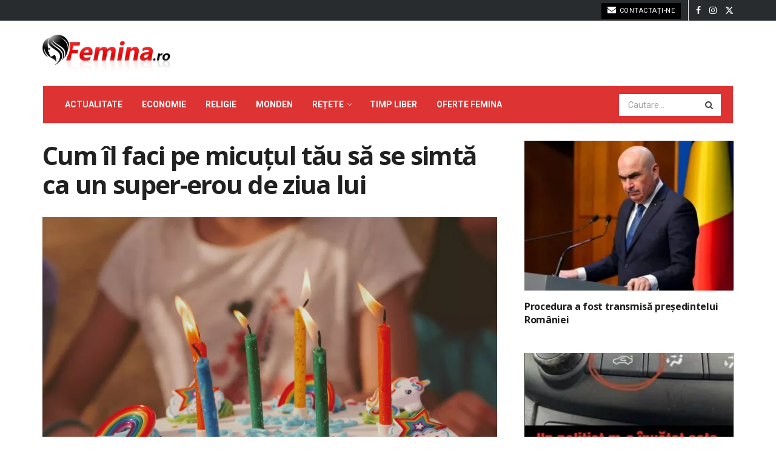

--- FILE ---
content_type: text/html; charset=UTF-8
request_url: https://femina.ro/cum-il-faci-pe-micutul-tau-sa-se-simta-ca-un-super-erou-de-ziua-lui/
body_size: 30167
content:
<!doctype html>
<!--[if lt IE 7]> <html class="no-js lt-ie9 lt-ie8 lt-ie7" lang="ro-RO"> <![endif]-->
<!--[if IE 7]>    <html class="no-js lt-ie9 lt-ie8" lang="ro-RO"> <![endif]-->
<!--[if IE 8]>    <html class="no-js lt-ie9" lang="ro-RO"> <![endif]-->
<!--[if IE 9]>    <html class="no-js lt-ie10" lang="ro-RO"> <![endif]-->
<!--[if gt IE 8]><!--> <html class="no-js" lang="ro-RO"> <!--<![endif]-->
<head>
    <meta http-equiv="Content-Type" content="text/html; charset=UTF-8" />
    <meta name='viewport' content='width=device-width, initial-scale=1, user-scalable=yes' />
    <link rel="profile" href="http://gmpg.org/xfn/11" />
    <link rel="pingback" href="https://femina.ro/xmlrpc.php" />
    <meta name="theme-color" content="#dd3333">
             <meta name="msapplication-navbutton-color" content="#dd3333">
             <meta name="apple-mobile-web-app-status-bar-style" content="#dd3333"><meta name='robots' content='index, follow, max-image-preview:large, max-snippet:-1, max-video-preview:-1' />
	<style>img:is([sizes="auto" i], [sizes^="auto," i]) { contain-intrinsic-size: 3000px 1500px }</style>
				<script type="text/javascript">
			  var jnews_ajax_url = '/?ajax-request=jnews'
			</script>
			<script type="text/javascript">;window.jnews=window.jnews||{},window.jnews.library=window.jnews.library||{},window.jnews.library=function(){"use strict";var e=this;e.win=window,e.doc=document,e.noop=function(){},e.globalBody=e.doc.getElementsByTagName("body")[0],e.globalBody=e.globalBody?e.globalBody:e.doc,e.win.jnewsDataStorage=e.win.jnewsDataStorage||{_storage:new WeakMap,put:function(e,t,n){this._storage.has(e)||this._storage.set(e,new Map),this._storage.get(e).set(t,n)},get:function(e,t){return this._storage.get(e).get(t)},has:function(e,t){return this._storage.has(e)&&this._storage.get(e).has(t)},remove:function(e,t){var n=this._storage.get(e).delete(t);return 0===!this._storage.get(e).size&&this._storage.delete(e),n}},e.windowWidth=function(){return e.win.innerWidth||e.docEl.clientWidth||e.globalBody.clientWidth},e.windowHeight=function(){return e.win.innerHeight||e.docEl.clientHeight||e.globalBody.clientHeight},e.requestAnimationFrame=e.win.requestAnimationFrame||e.win.webkitRequestAnimationFrame||e.win.mozRequestAnimationFrame||e.win.msRequestAnimationFrame||window.oRequestAnimationFrame||function(e){return setTimeout(e,1e3/60)},e.cancelAnimationFrame=e.win.cancelAnimationFrame||e.win.webkitCancelAnimationFrame||e.win.webkitCancelRequestAnimationFrame||e.win.mozCancelAnimationFrame||e.win.msCancelRequestAnimationFrame||e.win.oCancelRequestAnimationFrame||function(e){clearTimeout(e)},e.classListSupport="classList"in document.createElement("_"),e.hasClass=e.classListSupport?function(e,t){return e.classList.contains(t)}:function(e,t){return e.className.indexOf(t)>=0},e.addClass=e.classListSupport?function(t,n){e.hasClass(t,n)||t.classList.add(n)}:function(t,n){e.hasClass(t,n)||(t.className+=" "+n)},e.removeClass=e.classListSupport?function(t,n){e.hasClass(t,n)&&t.classList.remove(n)}:function(t,n){e.hasClass(t,n)&&(t.className=t.className.replace(n,""))},e.objKeys=function(e){var t=[];for(var n in e)Object.prototype.hasOwnProperty.call(e,n)&&t.push(n);return t},e.isObjectSame=function(e,t){var n=!0;return JSON.stringify(e)!==JSON.stringify(t)&&(n=!1),n},e.extend=function(){for(var e,t,n,o=arguments[0]||{},i=1,a=arguments.length;i<a;i++)if(null!==(e=arguments[i]))for(t in e)o!==(n=e[t])&&void 0!==n&&(o[t]=n);return o},e.dataStorage=e.win.jnewsDataStorage,e.isVisible=function(e){return 0!==e.offsetWidth&&0!==e.offsetHeight||e.getBoundingClientRect().length},e.getHeight=function(e){return e.offsetHeight||e.clientHeight||e.getBoundingClientRect().height},e.getWidth=function(e){return e.offsetWidth||e.clientWidth||e.getBoundingClientRect().width},e.supportsPassive=!1;try{var t=Object.defineProperty({},"passive",{get:function(){e.supportsPassive=!0}});"createEvent"in e.doc?e.win.addEventListener("test",null,t):"fireEvent"in e.doc&&e.win.attachEvent("test",null)}catch(e){}e.passiveOption=!!e.supportsPassive&&{passive:!0},e.setStorage=function(e,t){e="jnews-"+e;var n={expired:Math.floor(((new Date).getTime()+432e5)/1e3)};t=Object.assign(n,t);localStorage.setItem(e,JSON.stringify(t))},e.getStorage=function(e){e="jnews-"+e;var t=localStorage.getItem(e);return null!==t&&0<t.length?JSON.parse(localStorage.getItem(e)):{}},e.expiredStorage=function(){var t,n="jnews-";for(var o in localStorage)o.indexOf(n)>-1&&"undefined"!==(t=e.getStorage(o.replace(n,""))).expired&&t.expired<Math.floor((new Date).getTime()/1e3)&&localStorage.removeItem(o)},e.addEvents=function(t,n,o){for(var i in n){var a=["touchstart","touchmove"].indexOf(i)>=0&&!o&&e.passiveOption;"createEvent"in e.doc?t.addEventListener(i,n[i],a):"fireEvent"in e.doc&&t.attachEvent("on"+i,n[i])}},e.removeEvents=function(t,n){for(var o in n)"createEvent"in e.doc?t.removeEventListener(o,n[o]):"fireEvent"in e.doc&&t.detachEvent("on"+o,n[o])},e.triggerEvents=function(t,n,o){var i;o=o||{detail:null};return"createEvent"in e.doc?(!(i=e.doc.createEvent("CustomEvent")||new CustomEvent(n)).initCustomEvent||i.initCustomEvent(n,!0,!1,o),void t.dispatchEvent(i)):"fireEvent"in e.doc?((i=e.doc.createEventObject()).eventType=n,void t.fireEvent("on"+i.eventType,i)):void 0},e.getParents=function(t,n){void 0===n&&(n=e.doc);for(var o=[],i=t.parentNode,a=!1;!a;)if(i){var r=i;r.querySelectorAll(n).length?a=!0:(o.push(r),i=r.parentNode)}else o=[],a=!0;return o},e.forEach=function(e,t,n){for(var o=0,i=e.length;o<i;o++)t.call(n,e[o],o)},e.getText=function(e){return e.innerText||e.textContent},e.setText=function(e,t){var n="object"==typeof t?t.innerText||t.textContent:t;e.innerText&&(e.innerText=n),e.textContent&&(e.textContent=n)},e.httpBuildQuery=function(t){return e.objKeys(t).reduce(function t(n){var o=arguments.length>1&&void 0!==arguments[1]?arguments[1]:null;return function(i,a){var r=n[a];a=encodeURIComponent(a);var s=o?"".concat(o,"[").concat(a,"]"):a;return null==r||"function"==typeof r?(i.push("".concat(s,"=")),i):["number","boolean","string"].includes(typeof r)?(i.push("".concat(s,"=").concat(encodeURIComponent(r))),i):(i.push(e.objKeys(r).reduce(t(r,s),[]).join("&")),i)}}(t),[]).join("&")},e.get=function(t,n,o,i){return o="function"==typeof o?o:e.noop,e.ajax("GET",t,n,o,i)},e.post=function(t,n,o,i){return o="function"==typeof o?o:e.noop,e.ajax("POST",t,n,o,i)},e.ajax=function(t,n,o,i,a){var r=new XMLHttpRequest,s=n,c=e.httpBuildQuery(o);if(t=-1!=["GET","POST"].indexOf(t)?t:"GET",r.open(t,s+("GET"==t?"?"+c:""),!0),"POST"==t&&r.setRequestHeader("Content-type","application/x-www-form-urlencoded"),r.setRequestHeader("X-Requested-With","XMLHttpRequest"),r.onreadystatechange=function(){4===r.readyState&&200<=r.status&&300>r.status&&"function"==typeof i&&i.call(void 0,r.response)},void 0!==a&&!a){return{xhr:r,send:function(){r.send("POST"==t?c:null)}}}return r.send("POST"==t?c:null),{xhr:r}},e.scrollTo=function(t,n,o){function i(e,t,n){this.start=this.position(),this.change=e-this.start,this.currentTime=0,this.increment=20,this.duration=void 0===n?500:n,this.callback=t,this.finish=!1,this.animateScroll()}return Math.easeInOutQuad=function(e,t,n,o){return(e/=o/2)<1?n/2*e*e+t:-n/2*(--e*(e-2)-1)+t},i.prototype.stop=function(){this.finish=!0},i.prototype.move=function(t){e.doc.documentElement.scrollTop=t,e.globalBody.parentNode.scrollTop=t,e.globalBody.scrollTop=t},i.prototype.position=function(){return e.doc.documentElement.scrollTop||e.globalBody.parentNode.scrollTop||e.globalBody.scrollTop},i.prototype.animateScroll=function(){this.currentTime+=this.increment;var t=Math.easeInOutQuad(this.currentTime,this.start,this.change,this.duration);this.move(t),this.currentTime<this.duration&&!this.finish?e.requestAnimationFrame.call(e.win,this.animateScroll.bind(this)):this.callback&&"function"==typeof this.callback&&this.callback()},new i(t,n,o)},e.unwrap=function(t){var n,o=t;e.forEach(t,(function(e,t){n?n+=e:n=e})),o.replaceWith(n)},e.performance={start:function(e){performance.mark(e+"Start")},stop:function(e){performance.mark(e+"End"),performance.measure(e,e+"Start",e+"End")}},e.fps=function(){var t=0,n=0,o=0;!function(){var i=t=0,a=0,r=0,s=document.getElementById("fpsTable"),c=function(t){void 0===document.getElementsByTagName("body")[0]?e.requestAnimationFrame.call(e.win,(function(){c(t)})):document.getElementsByTagName("body")[0].appendChild(t)};null===s&&((s=document.createElement("div")).style.position="fixed",s.style.top="120px",s.style.left="10px",s.style.width="100px",s.style.height="20px",s.style.border="1px solid black",s.style.fontSize="11px",s.style.zIndex="100000",s.style.backgroundColor="white",s.id="fpsTable",c(s));var l=function(){o++,n=Date.now(),(a=(o/(r=(n-t)/1e3)).toPrecision(2))!=i&&(i=a,s.innerHTML=i+"fps"),1<r&&(t=n,o=0),e.requestAnimationFrame.call(e.win,l)};l()}()},e.instr=function(e,t){for(var n=0;n<t.length;n++)if(-1!==e.toLowerCase().indexOf(t[n].toLowerCase()))return!0},e.winLoad=function(t,n){function o(o){if("complete"===e.doc.readyState||"interactive"===e.doc.readyState)return!o||n?setTimeout(t,n||1):t(o),1}o()||e.addEvents(e.win,{load:o})},e.docReady=function(t,n){function o(o){if("complete"===e.doc.readyState||"interactive"===e.doc.readyState)return!o||n?setTimeout(t,n||1):t(o),1}o()||e.addEvents(e.doc,{DOMContentLoaded:o})},e.fireOnce=function(){e.docReady((function(){e.assets=e.assets||[],e.assets.length&&(e.boot(),e.load_assets())}),50)},e.boot=function(){e.length&&e.doc.querySelectorAll("style[media]").forEach((function(e){"not all"==e.getAttribute("media")&&e.removeAttribute("media")}))},e.create_js=function(t,n){var o=e.doc.createElement("script");switch(o.setAttribute("src",t),n){case"defer":o.setAttribute("defer",!0);break;case"async":o.setAttribute("async",!0);break;case"deferasync":o.setAttribute("defer",!0),o.setAttribute("async",!0)}e.globalBody.appendChild(o)},e.load_assets=function(){"object"==typeof e.assets&&e.forEach(e.assets.slice(0),(function(t,n){var o="";t.defer&&(o+="defer"),t.async&&(o+="async"),e.create_js(t.url,o);var i=e.assets.indexOf(t);i>-1&&e.assets.splice(i,1)})),e.assets=jnewsoption.au_scripts=window.jnewsads=[]},e.setCookie=function(e,t,n){var o="";if(n){var i=new Date;i.setTime(i.getTime()+24*n*60*60*1e3),o="; expires="+i.toUTCString()}document.cookie=e+"="+(t||"")+o+"; path=/"},e.getCookie=function(e){for(var t=e+"=",n=document.cookie.split(";"),o=0;o<n.length;o++){for(var i=n[o];" "==i.charAt(0);)i=i.substring(1,i.length);if(0==i.indexOf(t))return i.substring(t.length,i.length)}return null},e.eraseCookie=function(e){document.cookie=e+"=; Path=/; Expires=Thu, 01 Jan 1970 00:00:01 GMT;"},e.docReady((function(){e.globalBody=e.globalBody==e.doc?e.doc.getElementsByTagName("body")[0]:e.globalBody,e.globalBody=e.globalBody?e.globalBody:e.doc})),e.winLoad((function(){e.winLoad((function(){var t=!1;if(void 0!==window.jnewsadmin)if(void 0!==window.file_version_checker){var n=e.objKeys(window.file_version_checker);n.length?n.forEach((function(e){t||"10.0.4"===window.file_version_checker[e]||(t=!0)})):t=!0}else t=!0;t&&(window.jnewsHelper.getMessage(),window.jnewsHelper.getNotice())}),2500)}))},window.jnews.library=new window.jnews.library;</script><!-- Google tag (gtag.js) consent mode dataLayer added by Site Kit -->
<script type="text/javascript" id="google_gtagjs-js-consent-mode-data-layer">
/* <![CDATA[ */
window.dataLayer = window.dataLayer || [];function gtag(){dataLayer.push(arguments);}
gtag('consent', 'default', {"ad_personalization":"denied","ad_storage":"denied","ad_user_data":"denied","analytics_storage":"denied","functionality_storage":"denied","security_storage":"denied","personalization_storage":"denied","region":["AT","BE","BG","CH","CY","CZ","DE","DK","EE","ES","FI","FR","GB","GR","HR","HU","IE","IS","IT","LI","LT","LU","LV","MT","NL","NO","PL","PT","RO","SE","SI","SK"],"wait_for_update":500});
window._googlesitekitConsentCategoryMap = {"statistics":["analytics_storage"],"marketing":["ad_storage","ad_user_data","ad_personalization"],"functional":["functionality_storage","security_storage"],"preferences":["personalization_storage"]};
window._googlesitekitConsents = {"ad_personalization":"denied","ad_storage":"denied","ad_user_data":"denied","analytics_storage":"denied","functionality_storage":"denied","security_storage":"denied","personalization_storage":"denied","region":["AT","BE","BG","CH","CY","CZ","DE","DK","EE","ES","FI","FR","GB","GR","HR","HU","IE","IS","IT","LI","LT","LU","LV","MT","NL","NO","PL","PT","RO","SE","SI","SK"],"wait_for_update":500};
/* ]]> */
</script>
<!-- End Google tag (gtag.js) consent mode dataLayer added by Site Kit -->

	<!-- This site is optimized with the Yoast SEO plugin v26.8 - https://yoast.com/product/yoast-seo-wordpress/ -->
	<title>Cum îl faci pe micuțul tău să se simtă ca un super-erou de ziua lui - Femina.ro</title>
	<link rel="canonical" href="https://femina.ro/cum-il-faci-pe-micutul-tau-sa-se-simta-ca-un-super-erou-de-ziua-lui/" />
	<meta property="og:locale" content="ro_RO" />
	<meta property="og:type" content="article" />
	<meta property="og:title" content="Cum îl faci pe micuțul tău să se simtă ca un super-erou de ziua lui - Femina.ro" />
<link rel='stylesheet' id='feedzy-rss-feeds-css' href='https://femina.ro/wp-content/plugins/feedzy-rss-feeds/css/feedzy-rss-feeds.css?ver=5.1.2' type='text/css' media='all' />
	<meta property="og:description" content="Se apropie ziua de naștere a copilului tău și începi să te gândești deja ce surprize să-i pregătești la petrecerea aniversară. E o misiune importantă pentru orice părinte, mai ales dacă micuțul și-a format deja anumite preferințe și are propriile alegeri. Să fie în centrul atenției, să râdă pe săturate, să fie înconjurat de prieteni [&hellip;]" />
	<meta property="og:url" content="https://femina.ro/cum-il-faci-pe-micutul-tau-sa-se-simta-ca-un-super-erou-de-ziua-lui/" />
	<meta property="og:site_name" content="Femina.ro" />
	<meta property="article:published_time" content="2019-10-14T08:18:17+00:00" />
	<meta property="og:image" content="https://femina.ro/wp-content/uploads/2019/10/joshua-hoehne-wnHeb_pRJBo-unsplash.jpg" />
	<meta property="og:image:width" content="4075" />
	<meta property="og:image:height" content="2851" />
	<meta property="og:image:type" content="image/jpeg" />
	<meta name="author" content="femina" />
	<script type="application/ld+json" class="yoast-schema-graph">{"@context":"https://schema.org","@graph":[{"@type":"NewsArticle","@id":"https://femina.ro/cum-il-faci-pe-micutul-tau-sa-se-simta-ca-un-super-erou-de-ziua-lui/#article","isPartOf":{"@id":"https://femina.ro/cum-il-faci-pe-micutul-tau-sa-se-simta-ca-un-super-erou-de-ziua-lui/"},"author":{"name":"femina","@id":"https://femina.ro/#/schema/person/cf95fb7f5d0b8b3477e1304d4383795b"},"headline":"Cum îl faci pe micuțul tău să se simtă ca un super-erou de ziua lui","datePublished":"2019-10-14T08:18:17+00:00","mainEntityOfPage":{"@id":"https://femina.ro/cum-il-faci-pe-micutul-tau-sa-se-simta-ca-un-super-erou-de-ziua-lui/"},"wordCount":790,"image":{"@id":"https://femina.ro/cum-il-faci-pe-micutul-tau-sa-se-simta-ca-un-super-erou-de-ziua-lui/#primaryimage"},"thumbnailUrl":"https://femina.ro/wp-content/uploads/2019/10/joshua-hoehne-wnHeb_pRJBo-unsplash.webp","articleSection":["Trucuri utile"],"inLanguage":"ro-RO"},{"@type":"WebPage","@id":"https://femina.ro/cum-il-faci-pe-micutul-tau-sa-se-simta-ca-un-super-erou-de-ziua-lui/","url":"https://femina.ro/cum-il-faci-pe-micutul-tau-sa-se-simta-ca-un-super-erou-de-ziua-lui/","name":"Cum îl faci pe micuțul tău să se simtă ca un super-erou de ziua lui - Femina.ro","isPartOf":{"@id":"https://femina.ro/#website"},"primaryImageOfPage":{"@id":"https://femina.ro/cum-il-faci-pe-micutul-tau-sa-se-simta-ca-un-super-erou-de-ziua-lui/#primaryimage"},"image":{"@id":"https://femina.ro/cum-il-faci-pe-micutul-tau-sa-se-simta-ca-un-super-erou-de-ziua-lui/#primaryimage"},"thumbnailUrl":"https://femina.ro/wp-content/uploads/2019/10/joshua-hoehne-wnHeb_pRJBo-unsplash.webp","datePublished":"2019-10-14T08:18:17+00:00","author":{"@id":"https://femina.ro/#/schema/person/cf95fb7f5d0b8b3477e1304d4383795b"},"breadcrumb":{"@id":"https://femina.ro/cum-il-faci-pe-micutul-tau-sa-se-simta-ca-un-super-erou-de-ziua-lui/#breadcrumb"},"inLanguage":"ro-RO","potentialAction":[{"@type":"ReadAction","target":["https://femina.ro/cum-il-faci-pe-micutul-tau-sa-se-simta-ca-un-super-erou-de-ziua-lui/"]}]},{"@type":"ImageObject","inLanguage":"ro-RO","@id":"https://femina.ro/cum-il-faci-pe-micutul-tau-sa-se-simta-ca-un-super-erou-de-ziua-lui/#primaryimage","url":"https://femina.ro/wp-content/uploads/2019/10/joshua-hoehne-wnHeb_pRJBo-unsplash.webp","contentUrl":"https://femina.ro/wp-content/uploads/2019/10/joshua-hoehne-wnHeb_pRJBo-unsplash.webp","width":4075,"height":2851},{"@type":"BreadcrumbList","@id":"https://femina.ro/cum-il-faci-pe-micutul-tau-sa-se-simta-ca-un-super-erou-de-ziua-lui/#breadcrumb","itemListElement":[{"@type":"ListItem","position":1,"name":"Prima pagină","item":"https://femina.ro/"},{"@type":"ListItem","position":2,"name":"Trucuri utile","item":"https://femina.ro/trucuri-utile/"},{"@type":"ListItem","position":3,"name":"Cum îl faci pe micuțul tău să se simtă ca un super-erou de ziua lui"}]},{"@type":"WebSite","@id":"https://femina.ro/#website","url":"https://femina.ro/","name":"Femina.ro","description":"","potentialAction":[{"@type":"SearchAction","target":{"@type":"EntryPoint","urlTemplate":"https://femina.ro/?s={search_term_string}"},"query-input":{"@type":"PropertyValueSpecification","valueRequired":true,"valueName":"search_term_string"}}],"inLanguage":"ro-RO"},{"@type":"Person","@id":"https://femina.ro/#/schema/person/cf95fb7f5d0b8b3477e1304d4383795b","name":"femina","image":{"@type":"ImageObject","inLanguage":"ro-RO","@id":"https://femina.ro/#/schema/person/image/","url":"https://secure.gravatar.com/avatar/abf440b51136f6862d0bd4dbd472b8e6cd1145a5269d5f330533810b926c8697?s=96&d=mm&r=g","contentUrl":"https://secure.gravatar.com/avatar/abf440b51136f6862d0bd4dbd472b8e6cd1145a5269d5f330533810b926c8697?s=96&d=mm&r=g","caption":"femina"}}]}</script>
	<!-- / Yoast SEO plugin. -->


<link rel='dns-prefetch' href='//www.googletagmanager.com' />
<link rel='dns-prefetch' href='//fonts.googleapis.com' />
<link rel='preconnect' href='https://fonts.gstatic.com' />
<link rel="alternate" type="application/rss+xml" title="Femina.ro &raquo; Flux" href="https://femina.ro/feed/" />
<script type="text/javascript">
/* <![CDATA[ */
window._wpemojiSettings = {"baseUrl":"https:\/\/s.w.org\/images\/core\/emoji\/16.0.1\/72x72\/","ext":".png","svgUrl":"https:\/\/s.w.org\/images\/core\/emoji\/16.0.1\/svg\/","svgExt":".svg","source":{"concatemoji":"https:\/\/femina.ro\/wp-includes\/js\/wp-emoji-release.min.js?ver=8909f828af8824d049060505f6dcfe89"}};
/*! This file is auto-generated */
!function(s,n){var o,i,e;function c(e){try{var t={supportTests:e,timestamp:(new Date).valueOf()};sessionStorage.setItem(o,JSON.stringify(t))}catch(e){}}function p(e,t,n){e.clearRect(0,0,e.canvas.width,e.canvas.height),e.fillText(t,0,0);var t=new Uint32Array(e.getImageData(0,0,e.canvas.width,e.canvas.height).data),a=(e.clearRect(0,0,e.canvas.width,e.canvas.height),e.fillText(n,0,0),new Uint32Array(e.getImageData(0,0,e.canvas.width,e.canvas.height).data));return t.every(function(e,t){return e===a[t]})}function u(e,t){e.clearRect(0,0,e.canvas.width,e.canvas.height),e.fillText(t,0,0);for(var n=e.getImageData(16,16,1,1),a=0;a<n.data.length;a++)if(0!==n.data[a])return!1;return!0}function f(e,t,n,a){switch(t){case"flag":return n(e,"\ud83c\udff3\ufe0f\u200d\u26a7\ufe0f","\ud83c\udff3\ufe0f\u200b\u26a7\ufe0f")?!1:!n(e,"\ud83c\udde8\ud83c\uddf6","\ud83c\udde8\u200b\ud83c\uddf6")&&!n(e,"\ud83c\udff4\udb40\udc67\udb40\udc62\udb40\udc65\udb40\udc6e\udb40\udc67\udb40\udc7f","\ud83c\udff4\u200b\udb40\udc67\u200b\udb40\udc62\u200b\udb40\udc65\u200b\udb40\udc6e\u200b\udb40\udc67\u200b\udb40\udc7f");case"emoji":return!a(e,"\ud83e\udedf")}return!1}function g(e,t,n,a){var r="undefined"!=typeof WorkerGlobalScope&&self instanceof WorkerGlobalScope?new OffscreenCanvas(300,150):s.createElement("canvas"),o=r.getContext("2d",{willReadFrequently:!0}),i=(o.textBaseline="top",o.font="600 32px Arial",{});return e.forEach(function(e){i[e]=t(o,e,n,a)}),i}function t(e){var t=s.createElement("script");t.src=e,t.defer=!0,s.head.appendChild(t)}"undefined"!=typeof Promise&&(o="wpEmojiSettingsSupports",i=["flag","emoji"],n.supports={everything:!0,everythingExceptFlag:!0},e=new Promise(function(e){s.addEventListener("DOMContentLoaded",e,{once:!0})}),new Promise(function(t){var n=function(){try{var e=JSON.parse(sessionStorage.getItem(o));if("object"==typeof e&&"number"==typeof e.timestamp&&(new Date).valueOf()<e.timestamp+604800&&"object"==typeof e.supportTests)return e.supportTests}catch(e){}return null}();if(!n){if("undefined"!=typeof Worker&&"undefined"!=typeof OffscreenCanvas&&"undefined"!=typeof URL&&URL.createObjectURL&&"undefined"!=typeof Blob)try{var e="postMessage("+g.toString()+"("+[JSON.stringify(i),f.toString(),p.toString(),u.toString()].join(",")+"));",a=new Blob([e],{type:"text/javascript"}),r=new Worker(URL.createObjectURL(a),{name:"wpTestEmojiSupports"});return void(r.onmessage=function(e){c(n=e.data),r.terminate(),t(n)})}catch(e){}c(n=g(i,f,p,u))}t(n)}).then(function(e){for(var t in e)n.supports[t]=e[t],n.supports.everything=n.supports.everything&&n.supports[t],"flag"!==t&&(n.supports.everythingExceptFlag=n.supports.everythingExceptFlag&&n.supports[t]);n.supports.everythingExceptFlag=n.supports.everythingExceptFlag&&!n.supports.flag,n.DOMReady=!1,n.readyCallback=function(){n.DOMReady=!0}}).then(function(){return e}).then(function(){var e;n.supports.everything||(n.readyCallback(),(e=n.source||{}).concatemoji?t(e.concatemoji):e.wpemoji&&e.twemoji&&(t(e.twemoji),t(e.wpemoji)))}))}((window,document),window._wpemojiSettings);
/* ]]> */
</script>
<!-- femina.ro is managing ads with Advanced Ads 2.0.14 – https://wpadvancedads.com/ --><script id="femin-ready">
			window.advanced_ads_ready=function(e,a){a=a||"complete";var d=function(e){return"interactive"===a?"loading"!==e:"complete"===e};d(document.readyState)?e():document.addEventListener("readystatechange",(function(a){d(a.target.readyState)&&e()}),{once:"interactive"===a})},window.advanced_ads_ready_queue=window.advanced_ads_ready_queue||[];		</script>
		
<style id='wp-emoji-styles-inline-css' type='text/css'>

	img.wp-smiley, img.emoji {
		display: inline !important;
		border: none !important;
		box-shadow: none !important;
		height: 1em !important;
		width: 1em !important;
		margin: 0 0.07em !important;
		vertical-align: -0.1em !important;
		background: none !important;
		padding: 0 !important;
	}
</style>
<link rel='stylesheet' id='wp-block-library-css' href='https://femina.ro/wp-includes/css/dist/block-library/style.min.css?ver=8909f828af8824d049060505f6dcfe89' type='text/css' media='all' />
<style id='classic-theme-styles-inline-css' type='text/css'>
/*! This file is auto-generated */
.wp-block-button__link{color:#fff;background-color:#32373c;border-radius:9999px;box-shadow:none;text-decoration:none;padding:calc(.667em + 2px) calc(1.333em + 2px);font-size:1.125em}.wp-block-file__button{background:#32373c;color:#fff;text-decoration:none}
</style>
<link rel='stylesheet' id='jnews-faq-css' href='https://femina.ro/wp-content/plugins/jnews-essential/assets/css/faq.css?ver=12.0.3' type='text/css' media='all' />
<style id='feedzy-rss-feeds-loop-style-inline-css' type='text/css'>
.wp-block-feedzy-rss-feeds-loop{display:grid;gap:24px;grid-template-columns:repeat(1,1fr)}@media(min-width:782px){.wp-block-feedzy-rss-feeds-loop.feedzy-loop-columns-2,.wp-block-feedzy-rss-feeds-loop.feedzy-loop-columns-3,.wp-block-feedzy-rss-feeds-loop.feedzy-loop-columns-4,.wp-block-feedzy-rss-feeds-loop.feedzy-loop-columns-5{grid-template-columns:repeat(2,1fr)}}@media(min-width:960px){.wp-block-feedzy-rss-feeds-loop.feedzy-loop-columns-2{grid-template-columns:repeat(2,1fr)}.wp-block-feedzy-rss-feeds-loop.feedzy-loop-columns-3{grid-template-columns:repeat(3,1fr)}.wp-block-feedzy-rss-feeds-loop.feedzy-loop-columns-4{grid-template-columns:repeat(4,1fr)}.wp-block-feedzy-rss-feeds-loop.feedzy-loop-columns-5{grid-template-columns:repeat(5,1fr)}}.wp-block-feedzy-rss-feeds-loop .wp-block-image.is-style-rounded img{border-radius:9999px}.wp-block-feedzy-rss-feeds-loop .wp-block-image:has(:is(img:not([src]),img[src=""])){display:none}

</style>
<style id='global-styles-inline-css' type='text/css'>
:root{--wp--preset--aspect-ratio--square: 1;--wp--preset--aspect-ratio--4-3: 4/3;--wp--preset--aspect-ratio--3-4: 3/4;--wp--preset--aspect-ratio--3-2: 3/2;--wp--preset--aspect-ratio--2-3: 2/3;--wp--preset--aspect-ratio--16-9: 16/9;--wp--preset--aspect-ratio--9-16: 9/16;--wp--preset--color--black: #000000;--wp--preset--color--cyan-bluish-gray: #abb8c3;--wp--preset--color--white: #ffffff;--wp--preset--color--pale-pink: #f78da7;--wp--preset--color--vivid-red: #cf2e2e;--wp--preset--color--luminous-vivid-orange: #ff6900;--wp--preset--color--luminous-vivid-amber: #fcb900;--wp--preset--color--light-green-cyan: #7bdcb5;--wp--preset--color--vivid-green-cyan: #00d084;--wp--preset--color--pale-cyan-blue: #8ed1fc;--wp--preset--color--vivid-cyan-blue: #0693e3;--wp--preset--color--vivid-purple: #9b51e0;--wp--preset--gradient--vivid-cyan-blue-to-vivid-purple: linear-gradient(135deg,rgba(6,147,227,1) 0%,rgb(155,81,224) 100%);--wp--preset--gradient--light-green-cyan-to-vivid-green-cyan: linear-gradient(135deg,rgb(122,220,180) 0%,rgb(0,208,130) 100%);--wp--preset--gradient--luminous-vivid-amber-to-luminous-vivid-orange: linear-gradient(135deg,rgba(252,185,0,1) 0%,rgba(255,105,0,1) 100%);--wp--preset--gradient--luminous-vivid-orange-to-vivid-red: linear-gradient(135deg,rgba(255,105,0,1) 0%,rgb(207,46,46) 100%);--wp--preset--gradient--very-light-gray-to-cyan-bluish-gray: linear-gradient(135deg,rgb(238,238,238) 0%,rgb(169,184,195) 100%);--wp--preset--gradient--cool-to-warm-spectrum: linear-gradient(135deg,rgb(74,234,220) 0%,rgb(151,120,209) 20%,rgb(207,42,186) 40%,rgb(238,44,130) 60%,rgb(251,105,98) 80%,rgb(254,248,76) 100%);--wp--preset--gradient--blush-light-purple: linear-gradient(135deg,rgb(255,206,236) 0%,rgb(152,150,240) 100%);--wp--preset--gradient--blush-bordeaux: linear-gradient(135deg,rgb(254,205,165) 0%,rgb(254,45,45) 50%,rgb(107,0,62) 100%);--wp--preset--gradient--luminous-dusk: linear-gradient(135deg,rgb(255,203,112) 0%,rgb(199,81,192) 50%,rgb(65,88,208) 100%);--wp--preset--gradient--pale-ocean: linear-gradient(135deg,rgb(255,245,203) 0%,rgb(182,227,212) 50%,rgb(51,167,181) 100%);--wp--preset--gradient--electric-grass: linear-gradient(135deg,rgb(202,248,128) 0%,rgb(113,206,126) 100%);--wp--preset--gradient--midnight: linear-gradient(135deg,rgb(2,3,129) 0%,rgb(40,116,252) 100%);--wp--preset--font-size--small: 13px;--wp--preset--font-size--medium: 20px;--wp--preset--font-size--large: 36px;--wp--preset--font-size--x-large: 42px;--wp--preset--spacing--20: 0.44rem;--wp--preset--spacing--30: 0.67rem;--wp--preset--spacing--40: 1rem;--wp--preset--spacing--50: 1.5rem;--wp--preset--spacing--60: 2.25rem;--wp--preset--spacing--70: 3.38rem;--wp--preset--spacing--80: 5.06rem;--wp--preset--shadow--natural: 6px 6px 9px rgba(0, 0, 0, 0.2);--wp--preset--shadow--deep: 12px 12px 50px rgba(0, 0, 0, 0.4);--wp--preset--shadow--sharp: 6px 6px 0px rgba(0, 0, 0, 0.2);--wp--preset--shadow--outlined: 6px 6px 0px -3px rgba(255, 255, 255, 1), 6px 6px rgba(0, 0, 0, 1);--wp--preset--shadow--crisp: 6px 6px 0px rgba(0, 0, 0, 1);}:where(.is-layout-flex){gap: 0.5em;}:where(.is-layout-grid){gap: 0.5em;}body .is-layout-flex{display: flex;}.is-layout-flex{flex-wrap: wrap;align-items: center;}.is-layout-flex > :is(*, div){margin: 0;}body .is-layout-grid{display: grid;}.is-layout-grid > :is(*, div){margin: 0;}:where(.wp-block-columns.is-layout-flex){gap: 2em;}:where(.wp-block-columns.is-layout-grid){gap: 2em;}:where(.wp-block-post-template.is-layout-flex){gap: 1.25em;}:where(.wp-block-post-template.is-layout-grid){gap: 1.25em;}.has-black-color{color: var(--wp--preset--color--black) !important;}.has-cyan-bluish-gray-color{color: var(--wp--preset--color--cyan-bluish-gray) !important;}.has-white-color{color: var(--wp--preset--color--white) !important;}.has-pale-pink-color{color: var(--wp--preset--color--pale-pink) !important;}.has-vivid-red-color{color: var(--wp--preset--color--vivid-red) !important;}.has-luminous-vivid-orange-color{color: var(--wp--preset--color--luminous-vivid-orange) !important;}.has-luminous-vivid-amber-color{color: var(--wp--preset--color--luminous-vivid-amber) !important;}.has-light-green-cyan-color{color: var(--wp--preset--color--light-green-cyan) !important;}.has-vivid-green-cyan-color{color: var(--wp--preset--color--vivid-green-cyan) !important;}.has-pale-cyan-blue-color{color: var(--wp--preset--color--pale-cyan-blue) !important;}.has-vivid-cyan-blue-color{color: var(--wp--preset--color--vivid-cyan-blue) !important;}.has-vivid-purple-color{color: var(--wp--preset--color--vivid-purple) !important;}.has-black-background-color{background-color: var(--wp--preset--color--black) !important;}.has-cyan-bluish-gray-background-color{background-color: var(--wp--preset--color--cyan-bluish-gray) !important;}.has-white-background-color{background-color: var(--wp--preset--color--white) !important;}.has-pale-pink-background-color{background-color: var(--wp--preset--color--pale-pink) !important;}.has-vivid-red-background-color{background-color: var(--wp--preset--color--vivid-red) !important;}.has-luminous-vivid-orange-background-color{background-color: var(--wp--preset--color--luminous-vivid-orange) !important;}.has-luminous-vivid-amber-background-color{background-color: var(--wp--preset--color--luminous-vivid-amber) !important;}.has-light-green-cyan-background-color{background-color: var(--wp--preset--color--light-green-cyan) !important;}.has-vivid-green-cyan-background-color{background-color: var(--wp--preset--color--vivid-green-cyan) !important;}.has-pale-cyan-blue-background-color{background-color: var(--wp--preset--color--pale-cyan-blue) !important;}.has-vivid-cyan-blue-background-color{background-color: var(--wp--preset--color--vivid-cyan-blue) !important;}.has-vivid-purple-background-color{background-color: var(--wp--preset--color--vivid-purple) !important;}.has-black-border-color{border-color: var(--wp--preset--color--black) !important;}.has-cyan-bluish-gray-border-color{border-color: var(--wp--preset--color--cyan-bluish-gray) !important;}.has-white-border-color{border-color: var(--wp--preset--color--white) !important;}.has-pale-pink-border-color{border-color: var(--wp--preset--color--pale-pink) !important;}.has-vivid-red-border-color{border-color: var(--wp--preset--color--vivid-red) !important;}.has-luminous-vivid-orange-border-color{border-color: var(--wp--preset--color--luminous-vivid-orange) !important;}.has-luminous-vivid-amber-border-color{border-color: var(--wp--preset--color--luminous-vivid-amber) !important;}.has-light-green-cyan-border-color{border-color: var(--wp--preset--color--light-green-cyan) !important;}.has-vivid-green-cyan-border-color{border-color: var(--wp--preset--color--vivid-green-cyan) !important;}.has-pale-cyan-blue-border-color{border-color: var(--wp--preset--color--pale-cyan-blue) !important;}.has-vivid-cyan-blue-border-color{border-color: var(--wp--preset--color--vivid-cyan-blue) !important;}.has-vivid-purple-border-color{border-color: var(--wp--preset--color--vivid-purple) !important;}.has-vivid-cyan-blue-to-vivid-purple-gradient-background{background: var(--wp--preset--gradient--vivid-cyan-blue-to-vivid-purple) !important;}.has-light-green-cyan-to-vivid-green-cyan-gradient-background{background: var(--wp--preset--gradient--light-green-cyan-to-vivid-green-cyan) !important;}.has-luminous-vivid-amber-to-luminous-vivid-orange-gradient-background{background: var(--wp--preset--gradient--luminous-vivid-amber-to-luminous-vivid-orange) !important;}.has-luminous-vivid-orange-to-vivid-red-gradient-background{background: var(--wp--preset--gradient--luminous-vivid-orange-to-vivid-red) !important;}.has-very-light-gray-to-cyan-bluish-gray-gradient-background{background: var(--wp--preset--gradient--very-light-gray-to-cyan-bluish-gray) !important;}.has-cool-to-warm-spectrum-gradient-background{background: var(--wp--preset--gradient--cool-to-warm-spectrum) !important;}.has-blush-light-purple-gradient-background{background: var(--wp--preset--gradient--blush-light-purple) !important;}.has-blush-bordeaux-gradient-background{background: var(--wp--preset--gradient--blush-bordeaux) !important;}.has-luminous-dusk-gradient-background{background: var(--wp--preset--gradient--luminous-dusk) !important;}.has-pale-ocean-gradient-background{background: var(--wp--preset--gradient--pale-ocean) !important;}.has-electric-grass-gradient-background{background: var(--wp--preset--gradient--electric-grass) !important;}.has-midnight-gradient-background{background: var(--wp--preset--gradient--midnight) !important;}.has-small-font-size{font-size: var(--wp--preset--font-size--small) !important;}.has-medium-font-size{font-size: var(--wp--preset--font-size--medium) !important;}.has-large-font-size{font-size: var(--wp--preset--font-size--large) !important;}.has-x-large-font-size{font-size: var(--wp--preset--font-size--x-large) !important;}
:where(.wp-block-post-template.is-layout-flex){gap: 1.25em;}:where(.wp-block-post-template.is-layout-grid){gap: 1.25em;}
:where(.wp-block-columns.is-layout-flex){gap: 2em;}:where(.wp-block-columns.is-layout-grid){gap: 2em;}
:root :where(.wp-block-pullquote){font-size: 1.5em;line-height: 1.6;}
</style>
<link rel='stylesheet' id='fb-widget-frontend-style-css' href='https://femina.ro/wp-content/plugins/facebook-pagelike-widget/assets/css/style.css?ver=1.0.0' type='text/css' media='all' />
<link rel='stylesheet' id='tptn-style-left-thumbs-css' href='https://femina.ro/wp-content/plugins/top-10/css/left-thumbs.min.css?ver=4.1.1' type='text/css' media='all' />
<style id='tptn-style-left-thumbs-inline-css' type='text/css'>

			.tptn-left-thumbs a {
				width: 250px;
				height: 250px;
				text-decoration: none;
			}
			.tptn-left-thumbs img {
				width: 250px;
				max-height: 250px;
				margin: auto;
			}
			.tptn-left-thumbs .tptn_title {
				width: 100%;
			}
			
</style>
<link rel='stylesheet' id='jnews-parent-style-css' href='https://femina.ro/wp-content/themes/jnews/style.css?ver=8909f828af8824d049060505f6dcfe89' type='text/css' media='all' />
<link rel='stylesheet' id='js_composer_front-css' href='https://femina.ro/wp-content/plugins/js_composer/assets/css/js_composer.min.css?ver=8.7.2' type='text/css' media='all' />
<link rel='stylesheet' id='jeg_customizer_font-css' href='//fonts.googleapis.com/css?family=Roboto%3Aregular%2C700%2Citalic%2C700italic%7COpen+Sans%3Aregular%2C700&#038;display=swap&#038;ver=1.3.2' type='text/css' media='all' />
<link rel='stylesheet' id='font-awesome-css' href='https://femina.ro/wp-content/themes/jnews/assets/fonts/font-awesome/font-awesome.min.css?ver=1.0.0' type='text/css' media='all' />
<link rel='stylesheet' id='jnews-icon-css' href='https://femina.ro/wp-content/themes/jnews/assets/fonts/jegicon/jegicon.css?ver=1.0.0' type='text/css' media='all' />
<link rel='stylesheet' id='jscrollpane-css' href='https://femina.ro/wp-content/themes/jnews/assets/css/jquery.jscrollpane.css?ver=1.0.0' type='text/css' media='all' />
<link rel='stylesheet' id='oknav-css' href='https://femina.ro/wp-content/themes/jnews/assets/css/okayNav.css?ver=1.0.0' type='text/css' media='all' />
<link rel='stylesheet' id='magnific-popup-css' href='https://femina.ro/wp-content/themes/jnews/assets/css/magnific-popup.css?ver=1.0.0' type='text/css' media='all' />
<link rel='stylesheet' id='chosen-css' href='https://femina.ro/wp-content/themes/jnews/assets/css/chosen/chosen.css?ver=1.0.0' type='text/css' media='all' />
<link rel='stylesheet' id='jnews-main-css' href='https://femina.ro/wp-content/themes/jnews/assets/css/main.css?ver=1.0.0' type='text/css' media='all' />
<link rel='stylesheet' id='jnews-pages-css' href='https://femina.ro/wp-content/themes/jnews/assets/css/pages.css?ver=1.0.0' type='text/css' media='all' />
<link rel='stylesheet' id='jnews-single-css' href='https://femina.ro/wp-content/themes/jnews/assets/css/single.css?ver=1.0.0' type='text/css' media='all' />
<link rel='stylesheet' id='jnews-responsive-css' href='https://femina.ro/wp-content/themes/jnews/assets/css/responsive.css?ver=1.0.0' type='text/css' media='all' />
<link rel='stylesheet' id='jnews-pb-temp-css' href='https://femina.ro/wp-content/themes/jnews/assets/css/pb-temp.css?ver=1.0.0' type='text/css' media='all' />
<link rel='stylesheet' id='jnews-js-composer-css' href='https://femina.ro/wp-content/themes/jnews/assets/css/js-composer-frontend.css?ver=1.0.0' type='text/css' media='all' />
<link rel='stylesheet' id='jnews-style-css' href='https://femina.ro/wp-content/themes/rol/style.css?ver=1.0.0' type='text/css' media='all' />
<link rel='stylesheet' id='jnews-darkmode-css' href='https://femina.ro/wp-content/themes/jnews/assets/css/darkmode.css?ver=1.0.0' type='text/css' media='all' />
<link rel='stylesheet' id='sib-front-css-css' href='https://femina.ro/wp-content/plugins/mailin/css/mailin-front.css?ver=8909f828af8824d049060505f6dcfe89' type='text/css' media='all' />
<link rel='stylesheet' id='jnews-select-share-css' href='https://femina.ro/wp-content/plugins/jnews-social-share/assets/css/plugin.css' type='text/css' media='all' />
<script type="text/javascript" src="https://femina.ro/wp-includes/js/jquery/jquery.min.js?ver=3.7.1" id="jquery-core-js"></script>
<script type="text/javascript" src="https://femina.ro/wp-includes/js/jquery/jquery-migrate.min.js?ver=3.4.1" id="jquery-migrate-js"></script>
<script type="text/javascript" id="advanced-ads-advanced-js-js-extra">
/* <![CDATA[ */
var advads_options = {"blog_id":"1","privacy":{"enabled":false,"state":"not_needed"}};
/* ]]> */
</script>
<script type="text/javascript" src="https://femina.ro/wp-content/plugins/advanced-ads/public/assets/js/advanced.min.js?ver=2.0.14" id="advanced-ads-advanced-js-js"></script>

<!-- Google tag (gtag.js) snippet added by Site Kit -->
<!-- Google Analytics snippet added by Site Kit -->
<script type="text/javascript" src="https://www.googletagmanager.com/gtag/js?id=GT-M3KFLF9" id="google_gtagjs-js" async></script>
<script type="text/javascript" id="google_gtagjs-js-after">
/* <![CDATA[ */
window.dataLayer = window.dataLayer || [];function gtag(){dataLayer.push(arguments);}
gtag("set","linker",{"domains":["femina.ro"]});
gtag("js", new Date());
gtag("set", "developer_id.dZTNiMT", true);
gtag("config", "GT-M3KFLF9", {"googlesitekit_post_type":"post"});
 window._googlesitekit = window._googlesitekit || {}; window._googlesitekit.throttledEvents = []; window._googlesitekit.gtagEvent = (name, data) => { var key = JSON.stringify( { name, data } ); if ( !! window._googlesitekit.throttledEvents[ key ] ) { return; } window._googlesitekit.throttledEvents[ key ] = true; setTimeout( () => { delete window._googlesitekit.throttledEvents[ key ]; }, 5 ); gtag( "event", name, { ...data, event_source: "site-kit" } ); }; 
/* ]]> */
</script>
<script type="text/javascript" id="sib-front-js-js-extra">
/* <![CDATA[ */
var sibErrMsg = {"invalidMail":"Please fill out valid email address","requiredField":"Please fill out required fields","invalidDateFormat":"Please fill out valid date format","invalidSMSFormat":"Please fill out valid phone number"};
var ajax_sib_front_object = {"ajax_url":"https:\/\/femina.ro\/wp-admin\/admin-ajax.php","ajax_nonce":"cd6eecb9d4","flag_url":"https:\/\/femina.ro\/wp-content\/plugins\/mailin\/img\/flags\/"};
/* ]]> */
</script>
<script type="text/javascript" src="https://femina.ro/wp-content/plugins/mailin/js/mailin-front.js?ver=1768486957" id="sib-front-js-js"></script>
<script></script><link rel="https://api.w.org/" href="https://femina.ro/wp-json/" /><link rel="alternate" title="JSON" type="application/json" href="https://femina.ro/wp-json/wp/v2/posts/3781" /><link rel="EditURI" type="application/rsd+xml" title="RSD" href="https://femina.ro/xmlrpc.php?rsd" />

<link rel='shortlink' href='https://femina.ro/?p=3781' />
<link rel="alternate" title="oEmbed (JSON)" type="application/json+oembed" href="https://femina.ro/wp-json/oembed/1.0/embed?url=https%3A%2F%2Ffemina.ro%2Fcum-il-faci-pe-micutul-tau-sa-se-simta-ca-un-super-erou-de-ziua-lui%2F" />
<link rel="alternate" title="oEmbed (XML)" type="text/xml+oembed" href="https://femina.ro/wp-json/oembed/1.0/embed?url=https%3A%2F%2Ffemina.ro%2Fcum-il-faci-pe-micutul-tau-sa-se-simta-ca-un-super-erou-de-ziua-lui%2F&#038;format=xml" />
<style type="text/css">
.feedzy-rss-link-icon:after {
	content: url("https://femina.ro/wp-content/plugins/feedzy-rss-feeds/img/external-link.png");
	margin-left: 3px;
}
</style>
		<meta name="generator" content="Site Kit by Google 1.170.0" />		<script type="text/javascript">
			var advadsCfpQueue = [];
			var advadsCfpAd = function( adID ) {
				if ( 'undefined' === typeof advadsProCfp ) {
					advadsCfpQueue.push( adID )
				} else {
					advadsProCfp.addElement( adID )
				}
			}
		</script>
		<meta name="generator" content="Powered by WPBakery Page Builder - drag and drop page builder for WordPress."/>
<script  async src="https://pagead2.googlesyndication.com/pagead/js/adsbygoogle.js?client=ca-pub-6999089662154007" crossorigin="anonymous"></script><link rel="icon" href="https://femina.ro/wp-content/uploads/2022/02/femina_ico.webp" sizes="32x32" />
<link rel="icon" href="https://femina.ro/wp-content/uploads/2022/02/femina_ico.webp" sizes="192x192" />
<link rel="apple-touch-icon" href="https://femina.ro/wp-content/uploads/2022/02/femina_ico.webp" />
<meta name="msapplication-TileImage" content="https://femina.ro/wp-content/uploads/2022/02/femina_ico.webp" />
		<style type="text/css" id="wp-custom-css">
			#cmplz-manage-consent .cmplz-manage-consent, #cmplz-message-1-optin {display:none!important}

.fetched {left:0;}

.feedzy-rss .rss_item{
    text-align: left;
	float:left;
	width:100%;
	border:none!important;
	margin:0;color:black !important;
	}
.rss-item .title a {
	line-height:20px!important;
	color:black !important;
font-size:1em !important;
}

.feedzy-rss .rss_item .rss_image span {
	background-position: top left !important;
}

.feedzy-rss .rss_item .rss_image {
	width:120px !important;
	height:86px !important;
}
.feedzy-rss .rss_item .title {display:flex; !important;
}
.jeg_ad_article .ads-wrapper {
  
    padding: 00px 5px 10px 0 !important;
}


.content-inner ul, .wpb_text_column ol, .wpb_text_column ul {
    padding-left:0.5em;

}

.jeg_post .jeg_post_category {display:none;}		</style>
		<noscript><style> .wpb_animate_when_almost_visible { opacity: 1; }</style></noscript><style id="wpforms-css-vars-root">
				:root {
					--wpforms-field-border-radius: 3px;
--wpforms-field-background-color: #ffffff;
--wpforms-field-border-color: rgba( 0, 0, 0, 0.25 );
--wpforms-field-text-color: rgba( 0, 0, 0, 0.7 );
--wpforms-label-color: rgba( 0, 0, 0, 0.85 );
--wpforms-label-sublabel-color: rgba( 0, 0, 0, 0.55 );
--wpforms-label-error-color: #d63637;
--wpforms-button-border-radius: 3px;
--wpforms-button-background-color: #066aab;
--wpforms-button-text-color: #ffffff;
--wpforms-page-break-color: #066aab;
--wpforms-field-size-input-height: 43px;
--wpforms-field-size-input-spacing: 15px;
--wpforms-field-size-font-size: 16px;
--wpforms-field-size-line-height: 19px;
--wpforms-field-size-padding-h: 14px;
--wpforms-field-size-checkbox-size: 16px;
--wpforms-field-size-sublabel-spacing: 5px;
--wpforms-field-size-icon-size: 1;
--wpforms-label-size-font-size: 16px;
--wpforms-label-size-line-height: 19px;
--wpforms-label-size-sublabel-font-size: 14px;
--wpforms-label-size-sublabel-line-height: 17px;
--wpforms-button-size-font-size: 17px;
--wpforms-button-size-height: 41px;
--wpforms-button-size-padding-h: 15px;
--wpforms-button-size-margin-top: 10px;

				}
			</style></head>
<body class="wp-singular post-template-default single single-post postid-3781 single-format-standard wp-embed-responsive wp-theme-jnews wp-child-theme-rol jeg_toggle_light jeg_single_tpl_1 jnews jsc_normal wpb-js-composer js-comp-ver-8.7.2 vc_responsive aa-prefix-femin-">

    
    
    <div class="jeg_ad jeg_ad_top jnews_header_top_ads">
        <div class='ads-wrapper  '></div>    </div>

    <!-- The Main Wrapper
    ============================================= -->
    <div class="jeg_viewport">

        
        <div class="jeg_header_wrapper">
            <div class="jeg_header_instagram_wrapper">
    </div>

<!-- HEADER -->
<div class="jeg_header normal">
    <div class="jeg_topbar jeg_container jeg_navbar_wrapper normal">
    <div class="container">
        <div class="jeg_nav_row">
            
                <div class="jeg_nav_col jeg_nav_left  jeg_nav_grow">
                    <div class="item_wrap jeg_nav_alignleft">
                                            </div>
                </div>

                
                <div class="jeg_nav_col jeg_nav_center  jeg_nav_normal">
                    <div class="item_wrap jeg_nav_alignright">
                        <!-- Button -->
<div class="jeg_nav_item jeg_button_1">
    		<a href="/contact"
			class="btn default "
			target="_self"
			>
			<i class="fa fa-envelope"></i>
			Contactați-ne		</a>
		</div><div class="jeg_nav_item jeg_nav_html">
	</div>                    </div>
                </div>

                
                <div class="jeg_nav_col jeg_nav_right  jeg_nav_normal">
                    <div class="item_wrap jeg_nav_alignright">
                        			<div
				class="jeg_nav_item socials_widget jeg_social_icon_block nobg">
				<a href="https://www.facebook.com/femina.ro" target='_blank' rel='external noopener nofollow'  aria-label="Find us on Facebook" class="jeg_facebook"><i class="fa fa-facebook"></i> </a><a href="https://www.instagram.com/romaniaonline.ro/?hl=ro" target='_blank' rel='external noopener nofollow'  aria-label="Find us on Instagram" class="jeg_instagram"><i class="fa fa-instagram"></i> </a><a href="https://twitter.com/stirirolro" target='_blank' rel='external noopener nofollow'  aria-label="Find us on Twitter" class="jeg_twitter"><i class="fa fa-twitter"><span class="jeg-icon icon-twitter"><svg xmlns="http://www.w3.org/2000/svg" height="1em" viewBox="0 0 512 512"><!--! Font Awesome Free 6.4.2 by @fontawesome - https://fontawesome.com License - https://fontawesome.com/license (Commercial License) Copyright 2023 Fonticons, Inc. --><path d="M389.2 48h70.6L305.6 224.2 487 464H345L233.7 318.6 106.5 464H35.8L200.7 275.5 26.8 48H172.4L272.9 180.9 389.2 48zM364.4 421.8h39.1L151.1 88h-42L364.4 421.8z"/></svg></span></i> </a>			</div>
			                    </div>
                </div>

                        </div>
    </div>
</div><!-- /.jeg_container --><div class="jeg_midbar jeg_container jeg_navbar_wrapper normal">
    <div class="container">
        <div class="jeg_nav_row">
            
                <div class="jeg_nav_col jeg_nav_left jeg_nav_grow">
                    <div class="item_wrap jeg_nav_alignleft">
                        <div class="jeg_nav_item jeg_logo jeg_desktop_logo">
			<div class="site-title">
			<a href="https://femina.ro/" aria-label="Visit Homepage" style="padding: 0 0 0 0;">
				<img class='jeg_logo_img' src="https://femina.ro/wp-content/uploads/2025/03/logo_femina-.webp"  alt="Femina.ro"data-light-src="https://femina.ro/wp-content/uploads/2025/03/logo_femina-.webp" data-light-srcset="https://femina.ro/wp-content/uploads/2025/03/logo_femina-.webp 1x,  2x" data-dark-src="https://femina.ro/wp-content/uploads/2022/03/logo_femina_dark.webp" data-dark-srcset="https://femina.ro/wp-content/uploads/2022/03/logo_femina_dark.webp 1x,  2x"width="291" height="146">			</a>
		</div>
	</div>
                    </div>
                </div>

                
                <div class="jeg_nav_col jeg_nav_center jeg_nav_grow">
                    <div class="item_wrap jeg_nav_aligncenter">
                        <div class="jeg_nav_item jeg_ad jeg_ad_top jnews_header_ads">
    <div class='ads-wrapper  '></div></div>                    </div>
                </div>

                
                <div class="jeg_nav_col jeg_nav_right jeg_nav_normal">
                    <div class="item_wrap jeg_nav_alignright">
                                            </div>
                </div>

                        </div>
    </div>
</div><div class="jeg_bottombar jeg_navbar jeg_container jeg_navbar_wrapper 1 jeg_navbar_boxed jeg_navbar_normal">
    <div class="container">
        <div class="jeg_nav_row">
            
                <div class="jeg_nav_col jeg_nav_left jeg_nav_grow">
                    <div class="item_wrap jeg_nav_alignleft">
                        <div class="jeg_nav_item jeg_main_menu_wrapper">
<div class="jeg_mainmenu_wrap"><ul class="jeg_menu jeg_main_menu jeg_menu_style_4" data-animation="animate"><li id="menu-item-4757" class="menu-item menu-item-type-taxonomy menu-item-object-category menu-item-4757 bgnav" data-item-row="default" ><a href="https://femina.ro/actualitate/">Actualitate</a></li>
<li id="menu-item-4758" class="menu-item menu-item-type-taxonomy menu-item-object-category menu-item-4758 bgnav" data-item-row="default" ><a href="https://femina.ro/economie/">Economie</a></li>
<li id="menu-item-4760" class="menu-item menu-item-type-taxonomy menu-item-object-category menu-item-4760 bgnav" data-item-row="default" ><a href="https://femina.ro/religie/">Religie</a></li>
<li id="menu-item-4759" class="menu-item menu-item-type-taxonomy menu-item-object-category menu-item-4759 bgnav" data-item-row="default" ><a href="https://femina.ro/monden/">Monden</a></li>
<li id="menu-item-4761" class="menu-item menu-item-type-taxonomy menu-item-object-category menu-item-has-children menu-item-4761 bgnav" data-item-row="default" ><a href="https://femina.ro/retete/">Rețete</a>
<ul class="sub-menu">
	<li id="menu-item-7078" class="menu-item menu-item-type-taxonomy menu-item-object-category menu-item-7078 bgnav" data-item-row="default" ><a href="https://femina.ro/retete/antreuri/">Antreuri</a></li>
	<li id="menu-item-7079" class="menu-item menu-item-type-taxonomy menu-item-object-category menu-item-7079 bgnav" data-item-row="default" ><a href="https://femina.ro/retete/desert-ca-la-mama-acasa/">Desert ca la mama acasă</a></li>
	<li id="menu-item-7080" class="menu-item menu-item-type-taxonomy menu-item-object-category menu-item-7080 bgnav" data-item-row="default" ><a href="https://femina.ro/retete/diete/">Diete</a></li>
	<li id="menu-item-7081" class="menu-item menu-item-type-taxonomy menu-item-object-category menu-item-7081 bgnav" data-item-row="default" ><a href="https://femina.ro/retete/fel-principal/">Fel principal</a></li>
	<li id="menu-item-7082" class="menu-item menu-item-type-taxonomy menu-item-object-category menu-item-7082 bgnav" data-item-row="default" ><a href="https://femina.ro/retete/garnituri/">Garnituri</a></li>
	<li id="menu-item-7083" class="menu-item menu-item-type-taxonomy menu-item-object-category menu-item-7083 bgnav" data-item-row="default" ><a href="https://femina.ro/retete/gratare/">Grătare</a></li>
	<li id="menu-item-7084" class="menu-item menu-item-type-taxonomy menu-item-object-category menu-item-7084 bgnav" data-item-row="default" ><a href="https://femina.ro/retete/leacuri-naturale/">Leacuri naturale</a></li>
	<li id="menu-item-7085" class="menu-item menu-item-type-taxonomy menu-item-object-category menu-item-7085 bgnav" data-item-row="default" ><a href="https://femina.ro/retete/mancare-cu-legume/">Mâncare cu legume</a></li>
	<li id="menu-item-7086" class="menu-item menu-item-type-taxonomy menu-item-object-category menu-item-7086 bgnav" data-item-row="default" ><a href="https://femina.ro/retete/placinte/">Placinte</a></li>
	<li id="menu-item-7087" class="menu-item menu-item-type-taxonomy menu-item-object-category menu-item-7087 bgnav" data-item-row="default" ><a href="https://femina.ro/retete/preparate-de-post/">Preparate de post</a></li>
	<li id="menu-item-7088" class="menu-item menu-item-type-taxonomy menu-item-object-category menu-item-7088 bgnav" data-item-row="default" ><a href="https://femina.ro/retete/preparate-din-peste/">Preparate din pește</a></li>
	<li id="menu-item-7089" class="menu-item menu-item-type-taxonomy menu-item-object-category menu-item-7089 bgnav" data-item-row="default" ><a href="https://femina.ro/retete/retete-cu-carne-de-pui/">Rețete cu carne de pui</a></li>
	<li id="menu-item-7092" class="menu-item menu-item-type-taxonomy menu-item-object-category menu-item-7092 bgnav" data-item-row="default" ><a href="https://femina.ro/retete/retete-internationale/">Rețete internaționale</a></li>
	<li id="menu-item-7091" class="menu-item menu-item-type-taxonomy menu-item-object-category menu-item-7091 bgnav" data-item-row="default" ><a href="https://femina.ro/retete/retete-din-ardeal/">Rețete din Ardeal</a></li>
	<li id="menu-item-7093" class="menu-item menu-item-type-taxonomy menu-item-object-category menu-item-7093 bgnav" data-item-row="default" ><a href="https://femina.ro/retete/retete-manastiretti/">Rețete mănăstirețti</a></li>
	<li id="menu-item-7094" class="menu-item menu-item-type-taxonomy menu-item-object-category menu-item-7094 bgnav" data-item-row="default" ><a href="https://femina.ro/retete/retete-romanesti/">Rețete românești</a></li>
	<li id="menu-item-7096" class="menu-item menu-item-type-taxonomy menu-item-object-category menu-item-7096 bgnav" data-item-row="default" ><a href="https://femina.ro/retete/specialitati/">Specialități</a></li>
	<li id="menu-item-7097" class="menu-item menu-item-type-taxonomy menu-item-object-category menu-item-7097 bgnav" data-item-row="default" ><a href="https://femina.ro/retete/supeciorbecreme/">Supe/ciorbe/creme</a></li>
	<li id="menu-item-7095" class="menu-item menu-item-type-taxonomy menu-item-object-category menu-item-7095 bgnav" data-item-row="default" ><a href="https://femina.ro/retete/salate/">Salate</a></li>
</ul>
</li>
<li id="menu-item-4762" class="menu-item menu-item-type-taxonomy menu-item-object-category menu-item-4762 bgnav" data-item-row="default" ><a href="https://femina.ro/timp-liber/">Timp Liber</a></li>
<li id="menu-item-31088" class="menu-item menu-item-type-taxonomy menu-item-object-category menu-item-31088 bgnav" data-item-row="default" ><a href="https://femina.ro/oferte-femina/">Oferte Femina</a></li>
</ul></div></div>
                    </div>
                </div>

                
                <div class="jeg_nav_col jeg_nav_center jeg_nav_normal">
                    <div class="item_wrap jeg_nav_aligncenter">
                                            </div>
                </div>

                
                <div class="jeg_nav_col jeg_nav_right jeg_nav_normal">
                    <div class="item_wrap jeg_nav_alignright">
                        <!-- Search Form -->
<div class="jeg_nav_item jeg_nav_search">
	<div class="jeg_search_wrapper jeg_search_no_expand square">
	    <a href="#" class="jeg_search_toggle"><i class="fa fa-search"></i></a>
	    <form action="https://femina.ro/" method="get" class="jeg_search_form" target="_top">
    <input name="s" class="jeg_search_input" placeholder="Cautare..." type="text" value="" autocomplete="off">
	<button aria-label="Search Button" type="submit" class="jeg_search_button btn"><i class="fa fa-search"></i></button>
</form>
<!-- jeg_search_hide with_result no_result -->
<div class="jeg_search_result jeg_search_hide with_result">
    <div class="search-result-wrapper">
    </div>
    <div class="search-link search-noresult">
        Nici un rezultat    </div>
    <div class="search-link search-all-button">
        <i class="fa fa-search"></i> Toate rezultatele    </div>
</div>	</div>
</div>                    </div>
                </div>

                        </div>
    </div>
</div></div><!-- /.jeg_header -->        </div>

        <div class="jeg_header_sticky">
            <div class="sticky_blankspace"></div>
<div class="jeg_header normal">
    <div class="jeg_container">
        <div data-mode="scroll" class="jeg_stickybar jeg_navbar jeg_navbar_wrapper  jeg_navbar_fitwidth jeg_navbar_dark">
            <div class="container">
    <div class="jeg_nav_row">
        
            <div class="jeg_nav_col jeg_nav_left jeg_nav_normal">
                <div class="item_wrap jeg_nav_alignleft">
                    <div class="jeg_nav_item jeg_main_menu_wrapper">
<div class="jeg_mainmenu_wrap"><ul class="jeg_menu jeg_main_menu jeg_menu_style_4" data-animation="animate"><li id="menu-item-4757" class="menu-item menu-item-type-taxonomy menu-item-object-category menu-item-4757 bgnav" data-item-row="default" ><a href="https://femina.ro/actualitate/">Actualitate</a></li>
<li id="menu-item-4758" class="menu-item menu-item-type-taxonomy menu-item-object-category menu-item-4758 bgnav" data-item-row="default" ><a href="https://femina.ro/economie/">Economie</a></li>
<li id="menu-item-4760" class="menu-item menu-item-type-taxonomy menu-item-object-category menu-item-4760 bgnav" data-item-row="default" ><a href="https://femina.ro/religie/">Religie</a></li>
<li id="menu-item-4759" class="menu-item menu-item-type-taxonomy menu-item-object-category menu-item-4759 bgnav" data-item-row="default" ><a href="https://femina.ro/monden/">Monden</a></li>
<li id="menu-item-4761" class="menu-item menu-item-type-taxonomy menu-item-object-category menu-item-has-children menu-item-4761 bgnav" data-item-row="default" ><a href="https://femina.ro/retete/">Rețete</a>
<ul class="sub-menu">
	<li id="menu-item-7078" class="menu-item menu-item-type-taxonomy menu-item-object-category menu-item-7078 bgnav" data-item-row="default" ><a href="https://femina.ro/retete/antreuri/">Antreuri</a></li>
	<li id="menu-item-7079" class="menu-item menu-item-type-taxonomy menu-item-object-category menu-item-7079 bgnav" data-item-row="default" ><a href="https://femina.ro/retete/desert-ca-la-mama-acasa/">Desert ca la mama acasă</a></li>
	<li id="menu-item-7080" class="menu-item menu-item-type-taxonomy menu-item-object-category menu-item-7080 bgnav" data-item-row="default" ><a href="https://femina.ro/retete/diete/">Diete</a></li>
	<li id="menu-item-7081" class="menu-item menu-item-type-taxonomy menu-item-object-category menu-item-7081 bgnav" data-item-row="default" ><a href="https://femina.ro/retete/fel-principal/">Fel principal</a></li>
	<li id="menu-item-7082" class="menu-item menu-item-type-taxonomy menu-item-object-category menu-item-7082 bgnav" data-item-row="default" ><a href="https://femina.ro/retete/garnituri/">Garnituri</a></li>
	<li id="menu-item-7083" class="menu-item menu-item-type-taxonomy menu-item-object-category menu-item-7083 bgnav" data-item-row="default" ><a href="https://femina.ro/retete/gratare/">Grătare</a></li>
	<li id="menu-item-7084" class="menu-item menu-item-type-taxonomy menu-item-object-category menu-item-7084 bgnav" data-item-row="default" ><a href="https://femina.ro/retete/leacuri-naturale/">Leacuri naturale</a></li>
	<li id="menu-item-7085" class="menu-item menu-item-type-taxonomy menu-item-object-category menu-item-7085 bgnav" data-item-row="default" ><a href="https://femina.ro/retete/mancare-cu-legume/">Mâncare cu legume</a></li>
	<li id="menu-item-7086" class="menu-item menu-item-type-taxonomy menu-item-object-category menu-item-7086 bgnav" data-item-row="default" ><a href="https://femina.ro/retete/placinte/">Placinte</a></li>
	<li id="menu-item-7087" class="menu-item menu-item-type-taxonomy menu-item-object-category menu-item-7087 bgnav" data-item-row="default" ><a href="https://femina.ro/retete/preparate-de-post/">Preparate de post</a></li>
	<li id="menu-item-7088" class="menu-item menu-item-type-taxonomy menu-item-object-category menu-item-7088 bgnav" data-item-row="default" ><a href="https://femina.ro/retete/preparate-din-peste/">Preparate din pește</a></li>
	<li id="menu-item-7089" class="menu-item menu-item-type-taxonomy menu-item-object-category menu-item-7089 bgnav" data-item-row="default" ><a href="https://femina.ro/retete/retete-cu-carne-de-pui/">Rețete cu carne de pui</a></li>
	<li id="menu-item-7092" class="menu-item menu-item-type-taxonomy menu-item-object-category menu-item-7092 bgnav" data-item-row="default" ><a href="https://femina.ro/retete/retete-internationale/">Rețete internaționale</a></li>
	<li id="menu-item-7091" class="menu-item menu-item-type-taxonomy menu-item-object-category menu-item-7091 bgnav" data-item-row="default" ><a href="https://femina.ro/retete/retete-din-ardeal/">Rețete din Ardeal</a></li>
	<li id="menu-item-7093" class="menu-item menu-item-type-taxonomy menu-item-object-category menu-item-7093 bgnav" data-item-row="default" ><a href="https://femina.ro/retete/retete-manastiretti/">Rețete mănăstirețti</a></li>
	<li id="menu-item-7094" class="menu-item menu-item-type-taxonomy menu-item-object-category menu-item-7094 bgnav" data-item-row="default" ><a href="https://femina.ro/retete/retete-romanesti/">Rețete românești</a></li>
	<li id="menu-item-7096" class="menu-item menu-item-type-taxonomy menu-item-object-category menu-item-7096 bgnav" data-item-row="default" ><a href="https://femina.ro/retete/specialitati/">Specialități</a></li>
	<li id="menu-item-7097" class="menu-item menu-item-type-taxonomy menu-item-object-category menu-item-7097 bgnav" data-item-row="default" ><a href="https://femina.ro/retete/supeciorbecreme/">Supe/ciorbe/creme</a></li>
	<li id="menu-item-7095" class="menu-item menu-item-type-taxonomy menu-item-object-category menu-item-7095 bgnav" data-item-row="default" ><a href="https://femina.ro/retete/salate/">Salate</a></li>
</ul>
</li>
<li id="menu-item-4762" class="menu-item menu-item-type-taxonomy menu-item-object-category menu-item-4762 bgnav" data-item-row="default" ><a href="https://femina.ro/timp-liber/">Timp Liber</a></li>
<li id="menu-item-31088" class="menu-item menu-item-type-taxonomy menu-item-object-category menu-item-31088 bgnav" data-item-row="default" ><a href="https://femina.ro/oferte-femina/">Oferte Femina</a></li>
</ul></div></div>
                </div>
            </div>

            
            <div class="jeg_nav_col jeg_nav_center jeg_nav_normal">
                <div class="item_wrap jeg_nav_alignright">
                                    </div>
            </div>

            
            <div class="jeg_nav_col jeg_nav_right jeg_nav_normal">
                <div class="item_wrap jeg_nav_alignright">
                    <!-- Search Form -->
<div class="jeg_nav_item jeg_nav_search">
	<div class="jeg_search_wrapper jeg_search_no_expand square">
	    <a href="#" class="jeg_search_toggle"><i class="fa fa-search"></i></a>
	    <form action="https://femina.ro/" method="get" class="jeg_search_form" target="_top">
    <input name="s" class="jeg_search_input" placeholder="Cautare..." type="text" value="" autocomplete="off">
	<button aria-label="Search Button" type="submit" class="jeg_search_button btn"><i class="fa fa-search"></i></button>
</form>
<!-- jeg_search_hide with_result no_result -->
<div class="jeg_search_result jeg_search_hide with_result">
    <div class="search-result-wrapper">
    </div>
    <div class="search-link search-noresult">
        Nici un rezultat    </div>
    <div class="search-link search-all-button">
        <i class="fa fa-search"></i> Toate rezultatele    </div>
</div>	</div>
</div>                </div>
            </div>

                </div>
</div>        </div>
    </div>
</div>
        </div>

        <div class="jeg_navbar_mobile_wrapper">
            <div class="jeg_navbar_mobile" data-mode="scroll">
    <div class="jeg_mobile_bottombar jeg_mobile_midbar jeg_container normal">
    <div class="container">
        <div class="jeg_nav_row">
            
                <div class="jeg_nav_col jeg_nav_left jeg_nav_normal">
                    <div class="item_wrap jeg_nav_alignleft">
                        <div class="jeg_nav_item">
    <a href="#" aria-label="Show Menu" class="toggle_btn jeg_mobile_toggle"><i class="fa fa-bars"></i></a>
</div>                    </div>
                </div>

                
                <div class="jeg_nav_col jeg_nav_center jeg_nav_grow">
                    <div class="item_wrap jeg_nav_aligncenter">
                        <div class="jeg_nav_item jeg_mobile_logo">
			<div class="site-title">
			<a href="https://femina.ro/" aria-label="Visit Homepage">
				<img class='jeg_logo_img' src="https://femina.ro/wp-content/uploads/2022/03/logo_femina.webp"  alt="Femina.ro"data-light-src="https://femina.ro/wp-content/uploads/2022/03/logo_femina.webp" data-light-srcset="https://femina.ro/wp-content/uploads/2022/03/logo_femina.webp 1x,  2x" data-dark-src="https://femina.ro/wp-content/uploads/2022/09/logo_femina_dark.webp" data-dark-srcset="https://femina.ro/wp-content/uploads/2022/09/logo_femina_dark.webp 1x,  2x"width="291" height="84">			</a>
		</div>
	</div>                    </div>
                </div>

                
                <div class="jeg_nav_col jeg_nav_right jeg_nav_normal">
                    <div class="item_wrap jeg_nav_alignright">
                        <div class="jeg_nav_item jeg_search_wrapper jeg_search_popup_expand">
    <a href="#" aria-label="Search Button" class="jeg_search_toggle"><i class="fa fa-search"></i></a>
	<form action="https://femina.ro/" method="get" class="jeg_search_form" target="_top">
    <input name="s" class="jeg_search_input" placeholder="Cautare..." type="text" value="" autocomplete="off">
	<button aria-label="Search Button" type="submit" class="jeg_search_button btn"><i class="fa fa-search"></i></button>
</form>
<!-- jeg_search_hide with_result no_result -->
<div class="jeg_search_result jeg_search_hide with_result">
    <div class="search-result-wrapper">
    </div>
    <div class="search-link search-noresult">
        Nici un rezultat    </div>
    <div class="search-link search-all-button">
        <i class="fa fa-search"></i> Toate rezultatele    </div>
</div></div>                    </div>
                </div>

                        </div>
    </div>
</div></div>
<div class="sticky_blankspace" style="height: 60px;"></div>        </div>

        <div class="jeg_ad jeg_ad_top jnews_header_bottom_ads">
            <div class='ads-wrapper  '></div>        </div>

            <div class="post-wrapper">

        <div class="post-wrap" >

            
            <div class="jeg_main ">
                <div class="jeg_container">
                    <div class="jeg_content jeg_singlepage">

	<div class="container">

		<div class="jeg_ad jeg_article jnews_article_top_ads">
			<div class='ads-wrapper  '></div>		</div>

		<div class="row">
			<div class="jeg_main_content col-md-8">
				<div class="jeg_inner_content">
					
						
						<div class="entry-header">
							
							<h1 class="jeg_post_title">Cum îl faci pe micuțul tău să se simtă ca un super-erou de ziua lui</h1>

							
							<div class="jeg_meta_container"></div>
						</div>

						<div  class="jeg_featured featured_image "><div class="thumbnail-container animate-lazy" style="padding-bottom:70%"><img width="750" height="525" src="https://femina.ro/wp-content/themes/jnews/assets/img/jeg-empty.png" class="attachment-jnews-featured-750 size-jnews-featured-750 lazyload wp-post-image" alt="Cum îl faci pe micuțul tău să se simtă ca un super-erou de ziua lui" decoding="async" fetchpriority="high" sizes="(max-width: 750px) 100vw, 750px" data-src="https://femina.ro/wp-content/uploads/2019/10/joshua-hoehne-wnHeb_pRJBo-unsplash-750x525.webp" data-srcset="https://femina.ro/wp-content/uploads/2019/10/joshua-hoehne-wnHeb_pRJBo-unsplash-750x525.webp 750w, https://femina.ro/wp-content/uploads/2019/10/joshua-hoehne-wnHeb_pRJBo-unsplash-1536x1075.webp 1536w, https://femina.ro/wp-content/uploads/2019/10/joshua-hoehne-wnHeb_pRJBo-unsplash-2048x1433.webp 2048w, https://femina.ro/wp-content/uploads/2019/10/joshua-hoehne-wnHeb_pRJBo-unsplash-1140x798.webp 1140w" data-sizes="auto" data-expand="700" /></div></div>
						<div class="jeg_share_top_container"></div>
						<div class="jeg_ad jeg_article jnews_content_top_ads "><div class='ads-wrapper  '></div></div>
						<div class="entry-content no-share">
							<div class="jeg_share_button share-float jeg_sticky_share clearfix share-monocrhome">
								<div class="jeg_share_float_container"></div>							</div>

							<div class="content-inner ">
								<div class='code-block code-block-3' style='margin: 8px 0; clear: both;'>
<script async src="https://pagead2.googlesyndication.com/pagead/js/adsbygoogle.js?client=ca-pub-6999089662154007"
     crossorigin="anonymous"></script>
<ins class="adsbygoogle"
     style="display:block; text-align:center;"
     data-ad-layout="in-article"
     data-ad-format="fluid"
     data-ad-client="ca-pub-6999089662154007"
     data-ad-slot="1010834923"></ins>
<script>
     (adsbygoogle = window.adsbygoogle || []).push({});
</script></div>
<p><span style="font-weight: 400;">Se apropie ziua de naștere a copilului tău și începi să te gândești deja ce surprize să-i pregătești la petrecerea aniversară. E o misiune importantă pentru orice părinte, mai ales dacă micuțul și-a format deja anumite preferințe și are propriile alegeri. Să fie în centrul atenției, să râdă pe săturate, să fie înconjurat de prieteni și colegi și să primească cadourile dorite. </span></p>
<p><span style="font-weight: 400;">Cei mici au propriile gusturi, așa că cel mai important este să ții cont de copilul tău și să alegi tematica petrecerii, locația, activitățile sau muzica în funcție de ceea ce el își dorește. Cere-i părerea, propune-i să organizați împreună petrecerea. Îi vei oferi, astfel, încrederea că are și el un cuvânt de spus.</span></p>
<h2><span style="font-weight: 400;">Stabilește detaliile: locație, meniu, muzică</span></h2>
<p><span style="font-weight: 400;">Lucrurile de bază în organizarea unei petreceri sunt stabilirea locației, a meniului, lista de invitați, muzica și tortul. Decide cu copilul tău toate aceste detalii din timp, anunță-i prietenii și pe părinții acestora pentru a avea siguranța că nu-și fac alte planuri. Dacă petrecerea are loc într-un spațiu de joacă, atunci piscina plină cu bile poate fi una dintre atracții, la fel și un tobogan gonflabil. În cazul în care alegi un party de apartament, anunță vecinii în prealabil pentru a evita orice fel de probleme. Copii sunt gălăgioși și nu vei dori să le strici distracția.</span></p><div class='code-block code-block-5' style='margin: 8px 0; clear: both;'>
<div class="feedzy-dafb0acfe3ce6bf5db8259d30ac25ddf feedzy-rss"><ul><li  style="padding: 15px 0 25px" class="rss_item"><div class="rss_image" style="height:150px;width:150px;"><a href="https://dailynews.ro/cand-poate-fi-platit-concediul-de-odihna-neefectuat-in-2025-si-ce-conditii-se-aplica/" target="_self" rel=" noopener" title="Când poate fi plătit concediul de odihnă neefectuat în 2025 și ce condiții se aplică" style="height:150px;width:150px;"><img decoding="async" src="https://dailynews.ro/wp-content/uploads/2026/01/b04e57586e89c64132d0efcb9fc5511c-132x150.webp" title="Când poate fi plătit concediul de odihnă neefectuat în 2025 și ce condiții se aplică" style="height:150px;width:150px;"></a></div><span class="title"><a href="https://dailynews.ro/cand-poate-fi-platit-concediul-de-odihna-neefectuat-in-2025-si-ce-conditii-se-aplica/" target="_self" rel=" noopener">Când poate fi plătit concediul de odihnă neefectuat în 2025 și ce condiții se aplică</a></span><div class="rss_content" style=""></div></li><li  style="padding: 15px 0 25px" class="rss_item"><div class="rss_image" style="height:150px;width:150px;"><a href="https://dailynews.ro/vacanta-de-paste-2026-cate-zile-libere-vor-avea-elevii/" target="_self" rel=" noopener" title="Vacanța de Paște 2026: câte zile libere vor avea elevii" style="height:150px;width:150px;"><img decoding="async" src="https://dailynews.ro/wp-content/uploads/2026/01/f6eda373ec95e6ebfccea57c47d1720c-150x84.webp" title="Vacanța de Paște 2026: câte zile libere vor avea elevii" style="height:150px;width:150px;"></a></div><span class="title"><a href="https://dailynews.ro/vacanta-de-paste-2026-cate-zile-libere-vor-avea-elevii/" target="_self" rel=" noopener">Vacanța de Paște 2026: câte zile libere vor avea elevii</a></span><div class="rss_content" style=""></div></li><li  style="padding: 15px 0 25px" class="rss_item"><div class="rss_image" style="height:150px;width:150px;"><a href="https://dailynews.ro/tragedie-intr-o-maternitate-o-fetita-a-murit-dupa-ce-a-fost-ranita-de-un-copil-de-6-ani/" target="_self" rel=" noopener" title="Tragedie într-o maternitate: o fetiță a murit după ce a fost rănită de un copil de 6 ani" style="height:150px;width:150px;"><img decoding="async" src="https://dailynews.ro/wp-content/uploads/2026/01/fd93351ed8cad1ef8e76d3fbe7642fb2-150x150.webp" title="Tragedie într-o maternitate: o fetiță a murit după ce a fost rănită de un copil de 6 ani" style="height:150px;width:150px;"></a></div><span class="title"><a href="https://dailynews.ro/tragedie-intr-o-maternitate-o-fetita-a-murit-dupa-ce-a-fost-ranita-de-un-copil-de-6-ani/" target="_self" rel=" noopener">Tragedie într-o maternitate: o fetiță a murit după ce a fost rănită de un copil de 6 ani</a></span><div class="rss_content" style=""></div></li></ul> </div><style type="text/css" media="all">.feedzy-rss .rss_item .rss_image{float:left;position:relative;border:none;text-decoration:none;max-width:100%}.feedzy-rss .rss_item .rss_image span{display:inline-block;position:absolute;width:100%;height:100%;background-position:50%;background-size:cover}.feedzy-rss .rss_item .rss_image{margin:.3em 1em 0 0;content-visibility:auto}.feedzy-rss ul{list-style:none}.feedzy-rss ul li{display:inline-block}</style><div class="feedzy-585a6f3628d7a36fb59a788e874b58c7 feedzy-rss"><ul><li  style="padding: 15px 0 25px" class="rss_item"><span class="title"><a href="https://dailynews.ro/" target="_self" rel=" noopener">Vezi cele mai noi si interesante stiri</a></span><div class="rss_content" style=""></div></li></ul> </div><style type="text/css" media="all">.feedzy-rss .rss_item .rss_image{float:left;position:relative;border:none;text-decoration:none;max-width:100%}.feedzy-rss .rss_item .rss_image span{display:inline-block;position:absolute;width:100%;height:100%;background-position:50%;background-size:cover}.feedzy-rss .rss_item .rss_image{margin:.3em 1em 0 0;content-visibility:auto}.feedzy-rss ul{list-style:none}.feedzy-rss ul li{display:inline-block}</style></div>

<h2><span style="font-weight: 400;">Ține cont de preferințele lui</span></h2>
<p><span style="font-weight: 400;">Fie că optezi pentru o petrecere acasă, fie că alegi un spațiu de joacă, asigură-te că îți faci copilul să te simtă important, iar tot ce ține de ziua lui de naștere să fie pe gustul lui. Îi place ciocolată? Atunci tortul va fi obligatoriu din ciocolată! Are un erou preferat? Comadă prăjitura aniversară cu o imagine specific sau chiar în formă de Superman, Spiderman sau orice alt personaj pe care îl îndrăgește. Va fi încântat!</span></p>
<h2><span style="font-weight: 400;">Cere părerea copilului tău: oferă-i bucuria de a alege o tematică</span></h2>
<p><span style="font-weight: 400;">Cei mici au idoli, iubesc personajele din filme și desene animate, își aleg supereroi și își doresc să fie ca ei. Fă-l pe micuțul tău să se simtă ca un supererou de ziua lui de naștere și organizează-i o petrecere cu tematică. Oferă-i bucuria de a se transforma chiar el în personajul favorit, printr-un costum inedit.  </span><a href="https://www.fabricademagie.ro/costume-super-eroi-copii/"><span style="font-weight: 400;">Costume de supereroi pentru copii</span></a><span style="font-weight: 400;"> se găsesc pe internet și pot fi cheia unei petreceri aniversare cu adevărat reușită.</span></p><div class='code-block code-block-4' style='margin: 8px 0; clear: both;'>
<div class="feedzy-a5ee99d621785272d393de4e606477a1 feedzy-rss"><ul><li  style="padding: 15px 0 25px" class="rss_item"><div class="rss_image" style="height:150px;width:150px;"><a href="https://femina.ro/vacanta-de-paste-2026-cat-stau-copiii-acasa/" target="_self" rel=" noopener" title="Vacanța de Paște 2026: cat stau copiii acasa" style="height:150px;width:150px;"><img decoding="async" src="https://femina.ro/wp-content/uploads/2026/01/c4edba0af651f890a8f6fd3aa9a27a58-150x84.webp" title="Vacanța de Paște 2026: cat stau copiii acasa" style="height:150px;width:150px;"></a></div><span class="title"><a href="https://femina.ro/vacanta-de-paste-2026-cat-stau-copiii-acasa/" target="_self" rel=" noopener">Vacanța de Paște 2026: cat stau copiii acasa</a></span><div class="rss_content" style=""></div></li><li  style="padding: 15px 0 25px" class="rss_item"><div class="rss_image" style="height:150px;width:150px;"><a href="https://femina.ro/ministrul-muncii-varsta-de-pensionare-a-militarilor-nu-va-fi-majorata-comisia-europeana-ar-fi-nemultumita/" target="_self" rel=" noopener" title="Ministrul Muncii: Vârsta de pensionare a militarilor nu va fi majorată – Comisia Europeană ar fi nemulțumită" style="height:150px;width:150px;"><img decoding="async" src="https://femina.ro/wp-content/uploads/2026/01/7c311f7ef794b02394f4ff23625d5e92-150x84.webp" title="Ministrul Muncii: Vârsta de pensionare a militarilor nu va fi majorată – Comisia Europeană ar fi nemulțumită" style="height:150px;width:150px;"></a></div><span class="title"><a href="https://femina.ro/ministrul-muncii-varsta-de-pensionare-a-militarilor-nu-va-fi-majorata-comisia-europeana-ar-fi-nemultumita/" target="_self" rel=" noopener">Ministrul Muncii: Vârsta de pensionare a militarilor nu va fi majorată – Comisia Europeană ar fi nemulțumită</a></span><div class="rss_content" style=""></div></li><li  style="padding: 15px 0 25px" class="rss_item"><div class="rss_image" style="height:150px;width:150px;"><a href="https://femina.ro/mama-mea-nu-a-privit-niciodata-cu-ochi-buni-relatia-mea-cu-sera-in-ziua-nuntii-in-loc-sa-se-bucure-a-izbucnit-in-lacrimi-si-mi-a-spus-cu-voce-stinsa/" target="_self" rel=" noopener" title="Mama mea nu a privit niciodată cu ochi buni relația mea cu Sera. În ziua nunții, în loc să se bucure, a izbucnit în lacrimi și mi-a spus cu voce stinsă" style="height:150px;width:150px;"><img decoding="async" src="https://femina.ro/wp-content/uploads/2025/11/515ea154249433b42f70ae410cd78500-150x150.webp" title="Mama mea nu a privit niciodată cu ochi buni relația mea cu Sera. În ziua nunții, în loc să se bucure, a izbucnit în lacrimi și mi-a spus cu voce stinsă" style="height:150px;width:150px;"></a></div><span class="title"><a href="https://femina.ro/mama-mea-nu-a-privit-niciodata-cu-ochi-buni-relatia-mea-cu-sera-in-ziua-nuntii-in-loc-sa-se-bucure-a-izbucnit-in-lacrimi-si-mi-a-spus-cu-voce-stinsa/" target="_self" rel=" noopener">Mama mea nu a privit niciodată cu ochi buni relația mea cu Sera. În ziua nunții, în loc să se bucure, a izbucnit în lacrimi și mi-a spus cu voce stinsă</a></span><div class="rss_content" style=""></div></li></ul> </div><style type="text/css" media="all">.feedzy-rss .rss_item .rss_image{float:left;position:relative;border:none;text-decoration:none;max-width:100%}.feedzy-rss .rss_item .rss_image span{display:inline-block;position:absolute;width:100%;height:100%;background-position:50%;background-size:cover}.feedzy-rss .rss_item .rss_image{margin:.3em 1em 0 0;content-visibility:auto}.feedzy-rss ul{list-style:none}.feedzy-rss ul li{display:inline-block}</style><div class="feedzy-5aeb1871127903448aa6b5c400c5643e feedzy-rss"><ul><li  style="padding: 15px 0 25px" class="rss_item"><div class="rss_image" style="height:150px;width:150px;"><a href="https://femina.ro/" target="_self" rel=" noopener" title="Vezi aici cele mai noi și mai interesante știri!" style="height:150px;width:150px;"><img decoding="async" src="https://femina.ro/wp-content/plugins/feedzy-rss-feeds/img/feedzy.svg" title="Vezi aici cele mai noi și mai interesante știri!" style="height:150px;width:150px;"></a></div><span class="title"><a href="https://femina.ro/" target="_self" rel=" noopener">Vezi aici cele mai noi și mai interesante știri!</a></span><div class="rss_content" style=""></div></li></ul> </div><style type="text/css" media="all">.feedzy-rss .rss_item .rss_image{float:left;position:relative;border:none;text-decoration:none;max-width:100%}.feedzy-rss .rss_item .rss_image span{display:inline-block;position:absolute;width:100%;height:100%;background-position:50%;background-size:cover}.feedzy-rss .rss_item .rss_image{margin:.3em 1em 0 0;content-visibility:auto}.feedzy-rss ul{list-style:none}.feedzy-rss ul li{display:inline-block}</style></div>

<h2><span style="font-weight: 400;">Dă-i șansa să se transforme în personajul preferat</span></h2>
<p><span style="font-weight: 400;">Omul furnică, Harry Potter, Hulk, Spiderman sau Captain America, toate sunt opțiuni din care poți alege. Organizează evenimentul în jurul acestei tematici și achiziționează mai multe accesorii pe care cei mici să le folosească pentru a se echipa și ei în supereroi. Picturile pe față, realizate de un specialist, ar putea deveni și ele atracțiile petrecerii, iar copilul tău se va simți minunat alături de toți prietenii.</span></p>
<h2><span style="font-weight: 400;">Animatori și jocuri interactive</span></h2>
<p><span style="font-weight: 400;">Vor râde, vor alerga, vor asculta muzică și vor dansa, sub coordonarea unor profesioniști. Angajează un animator care să le propună copiilor jocuri interactive menite să-i dacă să se distreze. Pot fi jocuri educative, mișcări de dans în sincron, concursuri haioase răsplătite cu mici premii, distracție cu baloane cu apă dacă spațiul permite sau chiar o competiție pe echipe.</span></p>
<h2><span style="font-weight: 400;">Creează amintiri inedite</span></h2>
<p><span style="font-weight: 400;">O mini-cabină foto sau un fotograf care să surprindă cele mai frumoase cadre cu copilul tău distrându-se printre prieteni e tot ce lipsește ca petrecerea de ziua lui să fie perfectă. Iar ca amintirile să fie împărtășite și păstrate de toți cei prezenți, alege varianta cu poze la minut, eventual cu magnet pe spate. Puștiul tău va fi în centrul atenției și pe frigiderele amicilor săi!</span></p>
<p><span style="font-weight: 400;">Cei mici sunt ușor de mulțumit dacă se simt bine și au încredere că ceea ce își doresc va deveni realitate. În plus, adoră surprizele, așa că nu te sfii să păstrezi ceva secret pentru petrecerea copilului tău și să-l surprinzi când se așteaptă mai puțin. Poate fi un cadoul pe care și-l dorea sau prezența unei persoane dragi venită de departe. Oricum ar fi, fă-l să se simtă iubit și încurajează-l să fie recunoscător pentru tot ce are. </span></p>
<!-- CONTENT END 2 -->
								
								
															</div>


						</div>
						<div class="jeg_share_bottom_container"><div class="jeg_share_button share-bottom clearfix">
                <div class="jeg_sharelist">
                    <a href="http://www.facebook.com/sharer.php?u=https%3A%2F%2Ffemina.ro%2Fcum-il-faci-pe-micutul-tau-sa-se-simta-ca-un-super-erou-de-ziua-lui%2F" rel='nofollow' class="jeg_btn-facebook expanded"><i class="fa fa-facebook-official"></i><span>Share</span></a><a href="https://www.pinterest.com/pin/create/bookmarklet/?pinFave=1&url=https%3A%2F%2Ffemina.ro%2Fcum-il-faci-pe-micutul-tau-sa-se-simta-ca-un-super-erou-de-ziua-lui%2F&media=https://femina.ro/wp-content/uploads/2019/10/joshua-hoehne-wnHeb_pRJBo-unsplash.webp&description=Cum%20%C3%AEl%20faci%20pe%20micu%C8%9Bul%20t%C4%83u%20s%C4%83%20se%20simt%C4%83%20ca%20un%20super-erou%20de%20ziua%20lui" rel='nofollow' class="jeg_btn-pinterest expanded"><i class="fa fa-pinterest"></i><span>Pin</span></a><a href="//api.whatsapp.com/send?text=Cum%20%C3%AEl%20faci%20pe%20micu%C8%9Bul%20t%C4%83u%20s%C4%83%20se%20simt%C4%83%20ca%20un%20super-erou%20de%20ziua%20lui%0Ahttps%3A%2F%2Ffemina.ro%2Fcum-il-faci-pe-micutul-tau-sa-se-simta-ca-un-super-erou-de-ziua-lui%2F" rel='nofollow' class="jeg_btn-whatsapp expanded"><i class="fa fa-whatsapp"></i><span>Trimite</span></a><a href="mailto:?subject=Cum%20%C3%AEl%20faci%20pe%20micu%C8%9Bul%20t%C4%83u%20s%C4%83%20se%20simt%C4%83%20ca%20un%20super-erou%20de%20ziua%20lui&amp;body=https%3A%2F%2Ffemina.ro%2Fcum-il-faci-pe-micutul-tau-sa-se-simta-ca-un-super-erou-de-ziua-lui%2F" rel='nofollow' class="jeg_btn-email expanded"><i class="fa fa-envelope"></i><span>Trimite</span></a>
                    
                </div>
            </div></div>
						
						<div class="jeg_ad jeg_article jnews_content_bottom_ads "><div class='ads-wrapper  '></div></div><div class="jnews_prev_next_container"></div><div class="jnews_author_box_container "></div><div class="jnews_related_post_container"></div><div class="jnews_popup_post_container">    <section class="jeg_popup_post">
        <span class="caption">Urmatorul Articol</span>

                    <div class="jeg_popup_content">
                <div class="jeg_thumb">
                                        <a href="https://femina.ro/facea-dragoste-cu-iubitul-cand-a-auzit-o-trosnitura-puternica-s-a-inrosit-de-rusine-si-a-fugit-imediat-la-baie-uite-ce-a-patit-iubitul-ei-a-ramas-fara-cuvinte-de-20-de-ori-in-fiecare-zi-mi-se/">
                        <div class="thumbnail-container animate-lazy  size-1000 "><img width="75" height="75" src="https://femina.ro/wp-content/themes/jnews/assets/img/jeg-empty.png" class="attachment-jnews-75x75 size-jnews-75x75 lazyload wp-post-image" alt="Făcea dragoste cu iubitul când a auzit o trosnitură puternică. S-a înroșit de rușine și a fugit imediat la baie. Uite ce a pățit, iubitul ei a rămas fără cuvinte: ,,De 20 de ori în fiecare zi mi se…”" decoding="async" sizes="(max-width: 75px) 100vw, 75px" data-src="https://femina.ro/wp-content/uploads/2019/10/PAY-Darcey-Kelly-75x75.webp" data-srcset="https://femina.ro/wp-content/uploads/2019/10/PAY-Darcey-Kelly-75x75.webp 75w, https://femina.ro/wp-content/uploads/2019/10/PAY-Darcey-Kelly-150x150.webp 150w, https://femina.ro/wp-content/uploads/2019/10/PAY-Darcey-Kelly-350x350.webp 350w" data-sizes="auto" data-expand="700" /></div>                    </a>
                </div>
                <h3 class="post-title">
                    <a href="https://femina.ro/facea-dragoste-cu-iubitul-cand-a-auzit-o-trosnitura-puternica-s-a-inrosit-de-rusine-si-a-fugit-imediat-la-baie-uite-ce-a-patit-iubitul-ei-a-ramas-fara-cuvinte-de-20-de-ori-in-fiecare-zi-mi-se/">
                        Făcea dragoste cu iubitul când a auzit o trosnitură puternică. S-a înroșit de rușine și a fugit imediat la baie. Uite ce a pățit, iubitul ei a rămas fără cuvinte: ,,De 20 de ori în fiecare zi mi se…”                    </a>
                </h3>
            </div>
                    <div class="jeg_popup_content">
                <div class="jeg_thumb">
                                        <a href="https://femina.ro/sotia-refuza-mereu-sa-faca-amor-cu-alta-scuza-dar-intr-o-zi-el-s-a-enervat-a-facut-un-tabel-cu-fiecare-scuza-a-ei-si-data-in-care-a-fost-refuzat-apoi-a-postat-o-pe-facebook-femeia-e-distrusa-asa/">
                        <div class="thumbnail-container animate-lazy  size-1000 "><img width="75" height="75" src="https://femina.ro/wp-content/themes/jnews/assets/img/jeg-empty.png" class="attachment-jnews-75x75 size-jnews-75x75 lazyload wp-post-image" alt="Soția refuza mereu să facă amor cu altă scuză, dar într-o zi el s-a enervat, a făcut un tabel cu fiecare scuză a ei și data în care a fost refuzat, apoi a postat-o pe Facebook! Femeia e distrusă, așa ceva nu s-a mai făcut niciodată. Ce scria bărbatul în tabel:" decoding="async" sizes="(max-width: 75px) 100vw, 75px" data-src="https://femina.ro/wp-content/uploads/2019/10/dddf-75x75.webp" data-srcset="https://femina.ro/wp-content/uploads/2019/10/dddf-75x75.webp 75w, https://femina.ro/wp-content/uploads/2019/10/dddf-150x150.webp 150w, https://femina.ro/wp-content/uploads/2019/10/dddf-350x350.webp 350w" data-sizes="auto" data-expand="700" /></div>                    </a>
                </div>
                <h3 class="post-title">
                    <a href="https://femina.ro/sotia-refuza-mereu-sa-faca-amor-cu-alta-scuza-dar-intr-o-zi-el-s-a-enervat-a-facut-un-tabel-cu-fiecare-scuza-a-ei-si-data-in-care-a-fost-refuzat-apoi-a-postat-o-pe-facebook-femeia-e-distrusa-asa/">
                        Soția refuza mereu să facă amor cu altă scuză, dar într-o zi el s-a enervat, a făcut un tabel cu fiecare scuză a ei și data în care a fost refuzat, apoi a postat-o pe Facebook! Femeia e distrusă, așa ceva nu s-a mai făcut niciodată. Ce scria bărbatul în tabel:                    </a>
                </h3>
            </div>
                
        <a href="#" class="jeg_popup_close"><i class="fa fa-close"></i></a>
    </section>
</div><div class="jnews_comment_container"></div>
									</div>
			</div>
			
<div class="jeg_sidebar  jeg_sticky_sidebar col-md-4">
    <div class="jegStickyHolder"><div class="theiaStickySidebar"><div class="widget widget_jnews_module_block_5" id="jnews_module_block_5-2"><div  class="jeg_postblock_5 jeg_postblock jeg_module_hook jeg_pagination_disable jeg_col_1o3 jnews_module_3781_0_696ff85fcdc2b  normal " data-unique="jnews_module_3781_0_696ff85fcdc2b">
					
					<div class="jeg_block_container">
                    
                    <div class="jeg_posts jeg_load_more_flag"><article class="jeg_post jeg_pl_lg_2 format-standard">
                    <div class="jeg_thumb">
                        
                        <a href="https://femina.ro/procedura-a-fost-transmisa-presedintelui-romaniei/" aria-label="Read article: Procedura a fost transmisă președintelui României"><div class="thumbnail-container animate-lazy  size-715 "><img width="350" height="250" src="https://femina.ro/wp-content/themes/jnews/assets/img/jeg-empty.png" class="attachment-jnews-350x250 size-jnews-350x250 lazyload wp-post-image" alt="Procedura a fost transmisă președintelui României" decoding="async" loading="lazy" sizes="auto, (max-width: 350px) 100vw, 350px" data-src="https://femina.ro/wp-content/uploads/2026/01/06a09d26ad69928f68f4289ea8916a5d-350x250.webp" data-srcset="https://femina.ro/wp-content/uploads/2026/01/06a09d26ad69928f68f4289ea8916a5d-350x250.webp 350w, https://femina.ro/wp-content/uploads/2026/01/06a09d26ad69928f68f4289ea8916a5d-120x86.webp 120w, https://femina.ro/wp-content/uploads/2026/01/06a09d26ad69928f68f4289ea8916a5d-750x536.webp 750w, https://femina.ro/wp-content/uploads/2026/01/06a09d26ad69928f68f4289ea8916a5d-1140x810.webp 1140w" data-sizes="auto" data-expand="700" /></div></a>
                        <div class="jeg_post_category">
                            <span><a href="https://femina.ro/actualitate/" class="category-actualitate">Actualitate</a></span>
                        </div>
                    </div>
                    <div class="jeg_postblock_content">
                        <h3 class="jeg_post_title">
                            <a href="https://femina.ro/procedura-a-fost-transmisa-presedintelui-romaniei/">Procedura a fost transmisă președintelui României</a>
                        </h3>
                        
                        <div class="jeg_post_excerpt">
                            <p></p>
                            <a href="https://femina.ro/procedura-a-fost-transmisa-presedintelui-romaniei/" class="jeg_readmore">Citeste mai mult<span class="screen-reader-text">Details</span></a>
                        </div>
                    </div>
                </article><article class="jeg_post jeg_pl_lg_2 format-standard">
                    <div class="jeg_thumb">
                        
                        <a href="https://femina.ro/butonul-din-masina-pe-care-aproape-toti-il-ignora-ce-face-de-fapt-si-cand-iti-poate-strica-confortul-fara-sa-ti-dai-seama/" aria-label="Read article: Butonul din mașină pe care aproape toți îl ignoră. Ce face, de fapt, și când îți poate strica confortul fără să-ți dai seama"><div class="thumbnail-container animate-lazy  size-715 "><img width="350" height="250" src="https://femina.ro/wp-content/themes/jnews/assets/img/jeg-empty.png" class="attachment-jnews-350x250 size-jnews-350x250 lazyload wp-post-image" alt="Butonul din mașină pe care aproape toți îl ignoră. Ce face, de fapt, și când îți poate strica confortul fără să-ți dai seama" decoding="async" loading="lazy" sizes="auto, (max-width: 350px) 100vw, 350px" data-src="https://femina.ro/wp-content/uploads/2026/01/ee29d77cceef8650588c3ba1ea403a76-350x250.webp" data-srcset="https://femina.ro/wp-content/uploads/2026/01/ee29d77cceef8650588c3ba1ea403a76-350x250.webp 350w, https://femina.ro/wp-content/uploads/2026/01/ee29d77cceef8650588c3ba1ea403a76-120x86.webp 120w, https://femina.ro/wp-content/uploads/2026/01/ee29d77cceef8650588c3ba1ea403a76-750x536.webp 750w, https://femina.ro/wp-content/uploads/2026/01/ee29d77cceef8650588c3ba1ea403a76-1140x815.webp 1140w" data-sizes="auto" data-expand="700" /></div></a>
                        <div class="jeg_post_category">
                            <span><a href="https://femina.ro/generale/" class="category-generale">Generale</a></span>
                        </div>
                    </div>
                    <div class="jeg_postblock_content">
                        <h3 class="jeg_post_title">
                            <a href="https://femina.ro/butonul-din-masina-pe-care-aproape-toti-il-ignora-ce-face-de-fapt-si-cand-iti-poate-strica-confortul-fara-sa-ti-dai-seama/">Butonul din mașină pe care aproape toți îl ignoră. Ce face, de fapt, și când îți poate strica confortul fără să-ți dai seama</a>
                        </h3>
                        
                        <div class="jeg_post_excerpt">
                            <p></p>
                            <a href="https://femina.ro/butonul-din-masina-pe-care-aproape-toti-il-ignora-ce-face-de-fapt-si-cand-iti-poate-strica-confortul-fara-sa-ti-dai-seama/" class="jeg_readmore">Citeste mai mult<span class="screen-reader-text">Details</span></a>
                        </div>
                    </div>
                </article><article class="jeg_post jeg_pl_lg_2 format-standard">
                    <div class="jeg_thumb">
                        
                        <a href="https://femina.ro/cna-interzice-promovarea-farmaciilor-prin-reduceri-la-medicamente-si-suplimente-reactii-dure-din-piata-se-loveste-in-transparenta-si-concurenta/" aria-label="Read article: CNA interzice promovarea farmaciilor prin reduceri la medicamente și suplimente. Reacții dure din piață: „Se lovește în transparență și concurență”"><div class="thumbnail-container animate-lazy  size-715 "><img width="350" height="250" src="https://femina.ro/wp-content/themes/jnews/assets/img/jeg-empty.png" class="attachment-jnews-350x250 size-jnews-350x250 lazyload wp-post-image" alt="CNA interzice promovarea farmaciilor prin reduceri la medicamente și suplimente. Reacții dure din piață: „Se lovește în transparență și concurență”" decoding="async" loading="lazy" sizes="auto, (max-width: 350px) 100vw, 350px" data-src="https://femina.ro/wp-content/uploads/2025/11/31f9f6035d1aaa79113cb1952d9ed8ab-350x250.webp" data-srcset="https://femina.ro/wp-content/uploads/2025/11/31f9f6035d1aaa79113cb1952d9ed8ab-350x250.webp 350w, https://femina.ro/wp-content/uploads/2025/11/31f9f6035d1aaa79113cb1952d9ed8ab-120x86.webp 120w, https://femina.ro/wp-content/uploads/2025/11/31f9f6035d1aaa79113cb1952d9ed8ab-750x536.webp 750w" data-sizes="auto" data-expand="700" /></div></a>
                        <div class="jeg_post_category">
                            <span><a href="https://femina.ro/actualitate/" class="category-actualitate">Actualitate</a></span>
                        </div>
                    </div>
                    <div class="jeg_postblock_content">
                        <h3 class="jeg_post_title">
                            <a href="https://femina.ro/cna-interzice-promovarea-farmaciilor-prin-reduceri-la-medicamente-si-suplimente-reactii-dure-din-piata-se-loveste-in-transparenta-si-concurenta/">CNA interzice promovarea farmaciilor prin reduceri la medicamente și suplimente. Reacții dure din piață: „Se lovește în transparență și concurență”</a>
                        </h3>
                        
                        <div class="jeg_post_excerpt">
                            <p></p>
                            <a href="https://femina.ro/cna-interzice-promovarea-farmaciilor-prin-reduceri-la-medicamente-si-suplimente-reactii-dure-din-piata-se-loveste-in-transparenta-si-concurenta/" class="jeg_readmore">Citeste mai mult<span class="screen-reader-text">Details</span></a>
                        </div>
                    </div>
                </article><article class="jeg_post jeg_pl_lg_2 format-standard">
                    <div class="jeg_thumb">
                        
                        <a href="https://femina.ro/nu-se-poate-asa-ceva-mihai-si-a-macelarit-sotia-si-s-a-sinucis-au-fost-gasiti-fara-viata-de-fiul-lor/" aria-label="Read article: &#8222;Nu se poate aşa ceva!&#8221; Mihai și-a măcelărit soția și s-a sinucis. Au fost găsiți fără viață de fiul lor"><div class="thumbnail-container animate-lazy  size-715 "><img width="350" height="250" src="https://femina.ro/wp-content/themes/jnews/assets/img/jeg-empty.png" class="attachment-jnews-350x250 size-jnews-350x250 lazyload wp-post-image" alt="&quot;Nu se poate aşa ceva!&quot; Mihai și-a măcelărit soția și s-a sinucis. Au fost găsiți fără viață de fiul lor" decoding="async" loading="lazy" sizes="auto, (max-width: 350px) 100vw, 350px" data-src="https://femina.ro/wp-content/uploads/2025/03/nu-se-poate-asa-ceva-mihai-si-a-macelarit-sotia-si-s-a-sinucis-au-fost-gasiti-fara-viata-de-fiul-lor-350x250.webp" data-srcset="https://femina.ro/wp-content/uploads/2025/03/nu-se-poate-asa-ceva-mihai-si-a-macelarit-sotia-si-s-a-sinucis-au-fost-gasiti-fara-viata-de-fiul-lor-350x250.webp 350w, https://femina.ro/wp-content/uploads/2025/03/nu-se-poate-asa-ceva-mihai-si-a-macelarit-sotia-si-s-a-sinucis-au-fost-gasiti-fara-viata-de-fiul-lor-120x86.webp 120w, https://femina.ro/wp-content/uploads/2025/03/nu-se-poate-asa-ceva-mihai-si-a-macelarit-sotia-si-s-a-sinucis-au-fost-gasiti-fara-viata-de-fiul-lor-750x536.webp 750w, https://femina.ro/wp-content/uploads/2025/03/nu-se-poate-asa-ceva-mihai-si-a-macelarit-sotia-si-s-a-sinucis-au-fost-gasiti-fara-viata-de-fiul-lor-1140x815.webp 1140w" data-sizes="auto" data-expand="700" /></div></a>
                        <div class="jeg_post_category">
                            <span><a href="https://femina.ro/actualitate/" class="category-actualitate">Actualitate</a></span>
                        </div>
                    </div>
                    <div class="jeg_postblock_content">
                        <h3 class="jeg_post_title">
                            <a href="https://femina.ro/nu-se-poate-asa-ceva-mihai-si-a-macelarit-sotia-si-s-a-sinucis-au-fost-gasiti-fara-viata-de-fiul-lor/">&#8222;Nu se poate aşa ceva!&#8221; Mihai și-a măcelărit soția și s-a sinucis. Au fost găsiți fără viață de fiul lor</a>
                        </h3>
                        
                        <div class="jeg_post_excerpt">
                            <p></p>
                            <a href="https://femina.ro/nu-se-poate-asa-ceva-mihai-si-a-macelarit-sotia-si-s-a-sinucis-au-fost-gasiti-fara-viata-de-fiul-lor/" class="jeg_readmore">Citeste mai mult<span class="screen-reader-text">Details</span></a>
                        </div>
                    </div>
                </article><article class="jeg_post jeg_pl_lg_2 format-standard">
                    <div class="jeg_thumb">
                        
                        <a href="https://femina.ro/vacanta-de-paste-2026-cat-stau-copiii-acasa/" aria-label="Read article: Vacanța de Paște 2026: cat stau copiii acasa"><div class="thumbnail-container animate-lazy  size-715 "><img width="350" height="250" src="https://femina.ro/wp-content/themes/jnews/assets/img/jeg-empty.png" class="attachment-jnews-350x250 size-jnews-350x250 lazyload wp-post-image" alt="Vacanța de Paște 2026: cat stau copiii acasa" decoding="async" loading="lazy" sizes="auto, (max-width: 350px) 100vw, 350px" data-src="https://femina.ro/wp-content/uploads/2026/01/c4edba0af651f890a8f6fd3aa9a27a58-350x250.webp" data-srcset="https://femina.ro/wp-content/uploads/2026/01/c4edba0af651f890a8f6fd3aa9a27a58-350x250.webp 350w, https://femina.ro/wp-content/uploads/2026/01/c4edba0af651f890a8f6fd3aa9a27a58-120x86.webp 120w, https://femina.ro/wp-content/uploads/2026/01/c4edba0af651f890a8f6fd3aa9a27a58-750x536.webp 750w, https://femina.ro/wp-content/uploads/2026/01/c4edba0af651f890a8f6fd3aa9a27a58-1140x815.webp 1140w" data-sizes="auto" data-expand="700" /></div></a>
                        <div class="jeg_post_category">
                            <span><a href="https://femina.ro/actualitate/" class="category-actualitate">Actualitate</a></span>
                        </div>
                    </div>
                    <div class="jeg_postblock_content">
                        <h3 class="jeg_post_title">
                            <a href="https://femina.ro/vacanta-de-paste-2026-cat-stau-copiii-acasa/">Vacanța de Paște 2026: cat stau copiii acasa</a>
                        </h3>
                        
                        <div class="jeg_post_excerpt">
                            <p></p>
                            <a href="https://femina.ro/vacanta-de-paste-2026-cat-stau-copiii-acasa/" class="jeg_readmore">Citeste mai mult<span class="screen-reader-text">Details</span></a>
                        </div>
                    </div>
                </article><article class="jeg_post jeg_pl_lg_2 format-standard">
                    <div class="jeg_thumb">
                        
                        <a href="https://femina.ro/sprijin-financiar-pentru-pensionari/" aria-label="Read article: Sprijin financiar pentru pensionari"><div class="thumbnail-container animate-lazy  size-715 "><img width="350" height="250" src="https://femina.ro/wp-content/themes/jnews/assets/img/jeg-empty.png" class="attachment-jnews-350x250 size-jnews-350x250 lazyload wp-post-image" alt="Sprijin financiar pentru pensionari" decoding="async" loading="lazy" sizes="auto, (max-width: 350px) 100vw, 350px" data-src="https://femina.ro/wp-content/uploads/2026/01/f09bd898e8f3a9a205afcb4c33f798f1-350x250.webp" data-srcset="https://femina.ro/wp-content/uploads/2026/01/f09bd898e8f3a9a205afcb4c33f798f1-350x250.webp 350w, https://femina.ro/wp-content/uploads/2026/01/f09bd898e8f3a9a205afcb4c33f798f1-120x86.webp 120w, https://femina.ro/wp-content/uploads/2026/01/f09bd898e8f3a9a205afcb4c33f798f1-750x536.webp 750w" data-sizes="auto" data-expand="700" /></div></a>
                        <div class="jeg_post_category">
                            <span><a href="https://femina.ro/actualitate/" class="category-actualitate">Actualitate</a></span>
                        </div>
                    </div>
                    <div class="jeg_postblock_content">
                        <h3 class="jeg_post_title">
                            <a href="https://femina.ro/sprijin-financiar-pentru-pensionari/">Sprijin financiar pentru pensionari</a>
                        </h3>
                        
                        <div class="jeg_post_excerpt">
                            <p></p>
                            <a href="https://femina.ro/sprijin-financiar-pentru-pensionari/" class="jeg_readmore">Citeste mai mult<span class="screen-reader-text">Details</span></a>
                        </div>
                    </div>
                </article><article class="jeg_post jeg_pl_lg_2 format-standard">
                    <div class="jeg_thumb">
                        
                        <a href="https://femina.ro/testul-simplu-de-la-degete-care-poate-semnala-o-problema-grava-la-plamani/" aria-label="Read article: Testul simplu de la degete care poate semnala o problemă gravă la plămâni"><div class="thumbnail-container animate-lazy  size-715 "><img width="350" height="250" src="https://femina.ro/wp-content/themes/jnews/assets/img/jeg-empty.png" class="attachment-jnews-350x250 size-jnews-350x250 lazyload wp-post-image" alt="Testul simplu de la degete care poate semnala o problemă gravă la plămâni" decoding="async" loading="lazy" sizes="auto, (max-width: 350px) 100vw, 350px" data-src="https://femina.ro/wp-content/uploads/2025/11/0e7e523b907b2d51bd24c4de55cfcfdd-350x250.webp" data-srcset="https://femina.ro/wp-content/uploads/2025/11/0e7e523b907b2d51bd24c4de55cfcfdd-350x250.webp 350w, https://femina.ro/wp-content/uploads/2025/11/0e7e523b907b2d51bd24c4de55cfcfdd-120x86.webp 120w, https://femina.ro/wp-content/uploads/2025/11/0e7e523b907b2d51bd24c4de55cfcfdd-750x536.webp 750w, https://femina.ro/wp-content/uploads/2025/11/0e7e523b907b2d51bd24c4de55cfcfdd-1140x815.webp 1140w" data-sizes="auto" data-expand="700" /></div></a>
                        <div class="jeg_post_category">
                            <span><a href="https://femina.ro/actualitate/" class="category-actualitate">Actualitate</a></span>
                        </div>
                    </div>
                    <div class="jeg_postblock_content">
                        <h3 class="jeg_post_title">
                            <a href="https://femina.ro/testul-simplu-de-la-degete-care-poate-semnala-o-problema-grava-la-plamani/">Testul simplu de la degete care poate semnala o problemă gravă la plămâni</a>
                        </h3>
                        
                        <div class="jeg_post_excerpt">
                            <p></p>
                            <a href="https://femina.ro/testul-simplu-de-la-degete-care-poate-semnala-o-problema-grava-la-plamani/" class="jeg_readmore">Citeste mai mult<span class="screen-reader-text">Details</span></a>
                        </div>
                    </div>
                </article><article class="jeg_post jeg_pl_lg_2 format-standard">
                    <div class="jeg_thumb">
                        
                        <a href="https://femina.ro/durere-si-speranta-pentru-parintele-ioan-cozma-dupa-tragedia-de-la-vatra-dornei/" aria-label="Read article: Durere și speranță pentru părintele Ioan Cozma, după tragedia de la Vatra Dornei."><div class="thumbnail-container animate-lazy  size-715 "><img width="350" height="250" src="https://femina.ro/wp-content/themes/jnews/assets/img/jeg-empty.png" class="attachment-jnews-350x250 size-jnews-350x250 lazyload wp-post-image" alt="Durere și speranță pentru părintele Ioan Cozma, după tragedia de la Vatra Dornei." decoding="async" loading="lazy" sizes="auto, (max-width: 350px) 100vw, 350px" data-src="https://femina.ro/wp-content/uploads/2026/01/05af8d6072669b9789b43fe80c16b5c9-350x250.webp" data-srcset="https://femina.ro/wp-content/uploads/2026/01/05af8d6072669b9789b43fe80c16b5c9-350x250.webp 350w, https://femina.ro/wp-content/uploads/2026/01/05af8d6072669b9789b43fe80c16b5c9-120x86.webp 120w, https://femina.ro/wp-content/uploads/2026/01/05af8d6072669b9789b43fe80c16b5c9-750x536.webp 750w, https://femina.ro/wp-content/uploads/2026/01/05af8d6072669b9789b43fe80c16b5c9-1140x815.webp 1140w" data-sizes="auto" data-expand="700" /></div></a>
                        <div class="jeg_post_category">
                            <span><a href="https://femina.ro/actualitate/" class="category-actualitate">Actualitate</a></span>
                        </div>
                    </div>
                    <div class="jeg_postblock_content">
                        <h3 class="jeg_post_title">
                            <a href="https://femina.ro/durere-si-speranta-pentru-parintele-ioan-cozma-dupa-tragedia-de-la-vatra-dornei/">Durere și speranță pentru părintele Ioan Cozma, după tragedia de la Vatra Dornei.</a>
                        </h3>
                        
                        <div class="jeg_post_excerpt">
                            <p></p>
                            <a href="https://femina.ro/durere-si-speranta-pentru-parintele-ioan-cozma-dupa-tragedia-de-la-vatra-dornei/" class="jeg_readmore">Citeste mai mult<span class="screen-reader-text">Details</span></a>
                        </div>
                    </div>
                </article></div>
                    <div class='module-overlay'>
				    <div class='preloader_type preloader_circle'>
				        <div class="module-preloader jeg_preloader dot">
				            <span></span><span></span><span></span>
				        </div>
				        <div class="module-preloader jeg_preloader circle">
				            <div class="jnews_preloader_circle_outer">
				                <div class="jnews_preloader_circle_inner"></div>
				            </div>
				        </div>
				        <div class="module-preloader jeg_preloader square">
				            <div class="jeg_square">
				                <div class="jeg_square_inner"></div>
				            </div>
				        </div>
				    </div>
				</div>
                </div>
                <div class="jeg_block_navigation">
                    <div class='navigation_overlay'><div class='module-preloader jeg_preloader'><span></span><span></span><span></span></div></div>
                    
                    
                </div>
					
					<script>var jnews_module_3781_0_696ff85fcdc2b = {"header_icon":"","first_title":"","second_title":"","url":"","header_type":"heading_6","header_background":"","header_secondary_background":"","header_text_color":"","header_line_color":"","header_accent_color":"","header_filter_category":"","header_filter_author":"","header_filter_tag":"","header_filter_text":"All","sticky_post":"0","post_type":"post","content_type":"all","sponsor":"0","number_post":"8","post_offset":"0","unique_content":"unique1","include_post":"","included_only":"0","exclude_post":"","include_category":"","exclude_category":"","include_author":"","include_tag":"","exclude_tag":"","exclude_visited_post":false,"sort_by":"popular_post_week","date_format":"default","date_format_custom":"Y\/m\/d","excerpt_length":"0","excerpt_ellipsis":"","force_normal_image_load":"0","main_custom_image_size":"default","pagination_mode":"disable","pagination_nextprev_showtext":"0","pagination_number_post":"4","pagination_scroll_limit":"0","ads_type":"disable","ads_position":"1","ads_random":"0","ads_image":"","ads_image_tablet":"","ads_image_phone":"","ads_image_link":"","ads_image_alt":"","ads_image_new_tab":"0","google_publisher_id":"","google_slot_id":"","google_desktop":"auto","google_tab":"auto","google_phone":"auto","content":"","ads_bottom_text":"0","boxed":"0","boxed_shadow":"0","el_id":"","el_class":"","scheme":"normal","column_width":"auto","title_color":"","accent_color":"","alt_color":"","excerpt_color":"","css":"","paged":1,"column_class":"jeg_col_1o3","class":"jnews_block_5"};</script>
				</div></div></div></div></div>		</div>

		<div class="jeg_ad jeg_article jnews_article_bottom_ads">
			<div class='ads-wrapper  '></div>		</div>

	</div>
</div>
                </div>
            </div>

            <div id="post-body-class" class="wp-singular post-template-default single single-post postid-3781 single-format-standard wp-embed-responsive wp-theme-jnews wp-child-theme-rol jeg_toggle_light jeg_single_tpl_1 jnews jsc_normal wpb-js-composer js-comp-ver-8.7.2 vc_responsive aa-prefix-femin-"></div>

            
        </div>

        <div class="post-ajax-overlay">
    <div class="preloader_type preloader_circle">
        <div class="newsfeed_preloader jeg_preloader dot">
            <span></span><span></span><span></span>
        </div>
        <div class="newsfeed_preloader jeg_preloader circle">
            <div class="jnews_preloader_circle_outer">
                <div class="jnews_preloader_circle_inner"></div>
            </div>
        </div>
        <div class="newsfeed_preloader jeg_preloader square">
            <div class="jeg_square"><div class="jeg_square_inner"></div></div>
        </div>
    </div>
</div>
    </div>
		<div class="footer-holder" id="footer" data-id="footer">
			<div class="jeg_footer jeg_footer_sidecontent normal">
    <div class="jeg_footer_container jeg_container">
        <div class="jeg_footer_content">
            <div class="container">
                <div class="row">
                    <div class="jeg_footer_primary clearfix">
                        <div class="col-md-2 footer_column">
                            <div class="footer_widget widget_about">
                                <div class="jeg_about">
                                    <a href="https://femina.ro/" class="footer_logo">
                                        <img class='jeg_logo_img' src="https://femina.ro/wp-content/uploads/2022/03/logo_rol.webp"  alt="ROL.ro"data-light-src="https://femina.ro/wp-content/uploads/2022/03/logo_rol.webp" data-light-srcset="https://femina.ro/wp-content/uploads/2022/03/logo_rol.webp 1x,  2x" data-dark-src="https://femina.ro/wp-content/uploads/2022/03/logo_rol.png" data-dark-srcset="https://femina.ro/wp-content/uploads/2022/03/logo_rol.png 1x,  2x"width="150" height="62">                                    </a>
                                    <p class="copyright"> © 2025 Femina.ro | <a href="/contact">Contact</a> </p>
                                </div>
                            </div>
                        </div>
                        <div class="col-md-7 col-sm-8 footer_column">
                            <div class="footer_widget widget_nav_menu">
                                <div class="jeg_footer_heading jeg_footer_heading_2">
                                    <h3 class="jeg_footer_title menu-title"><span><a href="http://rol.ro" style="color:red">ROL.ro</a></span></h3>
                                </div>
                                <ul class="jeg_menu_footer"><li id="menu-item-24744" class="menu-item menu-item-type-post_type menu-item-object-page menu-item-24744"><a href="https://femina.ro/contact/">Contact</a></li>
<li id="menu-item-24745" class="menu-item menu-item-type-custom menu-item-object-custom menu-item-24745"><a href="https://femina.ro/termeni-si-conditii-de-utilizare/">Termeni si Conditii</a></li>
<li id="menu-item-24743" class="menu-item menu-item-type-post_type menu-item-object-page menu-item-24743"><a href="https://femina.ro/cookie-policy-eu/">Informatii Cookies</a></li>
<li id="menu-item-24746" class="menu-item menu-item-type-custom menu-item-object-custom menu-item-24746"><a href="https://femina.ro/politica-de-confidentialitate/">Politică de Confidențialitate</a></li>
</ul>                            </div>
                        </div>
                        <div class="col-md-3 col-sm-4 footer_column">
                            <div class="jeg_footer_heading jeg_footer_heading_2">
                                    <h3 class="jeg_footer_title social-title"><span>Urmariti-ne</span></h3>
                            </div>

                            			<div class="socials_widget nobg">
				<a href="https://www.facebook.com/femina.ro" target='_blank' rel='external noopener nofollow'  aria-label="Find us on Facebook" class="jeg_facebook"><i class="fa fa-facebook"></i> </a><a href="https://www.instagram.com/romaniaonline.ro/?hl=ro" target='_blank' rel='external noopener nofollow'  aria-label="Find us on Instagram" class="jeg_instagram"><i class="fa fa-instagram"></i> </a><a href="https://twitter.com/stirirolro" target='_blank' rel='external noopener nofollow'  aria-label="Find us on Twitter" class="jeg_twitter"><i class="fa fa-twitter"><span class="jeg-icon icon-twitter"><svg xmlns="http://www.w3.org/2000/svg" height="1em" viewBox="0 0 512 512"><!--! Font Awesome Free 6.4.2 by @fontawesome - https://fontawesome.com License - https://fontawesome.com/license (Commercial License) Copyright 2023 Fonticons, Inc. --><path d="M389.2 48h70.6L305.6 224.2 487 464H345L233.7 318.6 106.5 464H35.8L200.7 275.5 26.8 48H172.4L272.9 180.9 389.2 48zM364.4 421.8h39.1L151.1 88h-42L364.4 421.8z"/></svg></span></i> </a>			</div>
			                        </div>
                    </div>
                </div>
            </div>
        </div>
    </div>
</div><!-- /.footer -->
		</div>
					<div class="jscroll-to-top desktop">
				<a href="#back-to-top" class="jscroll-to-top_link"><i class="fa fa-angle-up"></i></a>
			</div>
			</div>

	<script type="text/javascript">var jfla = ["view_counter"]</script><script type="speculationrules">
{"prefetch":[{"source":"document","where":{"and":[{"href_matches":"\/*"},{"not":{"href_matches":["\/wp-*.php","\/wp-admin\/*","\/wp-content\/uploads\/*","\/wp-content\/*","\/wp-content\/plugins\/*","\/wp-content\/themes\/rol\/*","\/wp-content\/themes\/jnews\/*","\/*\\?(.+)"]}},{"not":{"selector_matches":"a[rel~=\"nofollow\"]"}},{"not":{"selector_matches":".no-prefetch, .no-prefetch a"}}]},"eagerness":"conservative"}]}
</script>
<div id="selectShareContainer">
                        <div class="selectShare-inner">
                            <div class="select_share jeg_share_button">              
                                <button class="select-share-button jeg_btn-facebook" data-url="http://www.facebook.com/sharer.php?u=[url]&quote=[selected_text]" data-post-url="https%3A%2F%2Ffemina.ro%2Fcum-il-faci-pe-micutul-tau-sa-se-simta-ca-un-super-erou-de-ziua-lui%2F" data-image-url="" data-title="Cum%20%C3%AEl%20faci%20pe%20micu%C8%9Bul%20t%C4%83u%20s%C4%83%20se%20simt%C4%83%20ca%20un%20super-erou%20de%20ziua%20lui" ><i class="fa fa-facebook-official"></i></a><button class="select-share-button jeg_btn-twitter" data-url="https://twitter.com/intent/tweet?text=[selected_text]&url=[url]" data-post-url="https%3A%2F%2Ffemina.ro%2Fcum-il-faci-pe-micutul-tau-sa-se-simta-ca-un-super-erou-de-ziua-lui%2F" data-image-url="" data-title="Cum%20%C3%AEl%20faci%20pe%20micu%C8%9Bul%20t%C4%83u%20s%C4%83%20se%20simt%C4%83%20ca%20un%20super-erou%20de%20ziua%20lui" ><i class="fa fa-twitter"><svg xmlns="http://www.w3.org/2000/svg" height="1em" viewBox="0 0 512 512"><!--! Font Awesome Free 6.4.2 by @fontawesome - https://fontawesome.com License - https://fontawesome.com/license (Commercial License) Copyright 2023 Fonticons, Inc. --><path d="M389.2 48h70.6L305.6 224.2 487 464H345L233.7 318.6 106.5 464H35.8L200.7 275.5 26.8 48H172.4L272.9 180.9 389.2 48zM364.4 421.8h39.1L151.1 88h-42L364.4 421.8z"/></svg></i></a>
                            </div>
                            <div class="selectShare-arrowClip">
                                <div class="selectShare-arrow"></div>      
                            </div> 
                        </div>      
                      </div><!-- Mobile Navigation
    ============================================= -->
<div id="jeg_off_canvas" class="normal">
    <a href="#" class="jeg_menu_close"><i class="jegicon-cross"></i></a>
    <div class="jeg_bg_overlay"></div>
    <div class="jeg_mobile_wrapper">
        <div class="nav_wrap">
    <div class="item_main">
        <!-- Search Form -->
<div class="jeg_aside_item jeg_search_wrapper jeg_search_no_expand square">
    <a href="#" aria-label="Search Button" class="jeg_search_toggle"><i class="fa fa-search"></i></a>
    <form action="https://femina.ro/" method="get" class="jeg_search_form" target="_top">
    <input name="s" class="jeg_search_input" placeholder="Cautare..." type="text" value="" autocomplete="off">
	<button aria-label="Search Button" type="submit" class="jeg_search_button btn"><i class="fa fa-search"></i></button>
</form>
<!-- jeg_search_hide with_result no_result -->
<div class="jeg_search_result jeg_search_hide with_result">
    <div class="search-result-wrapper">
    </div>
    <div class="search-link search-noresult">
        Nici un rezultat    </div>
    <div class="search-link search-all-button">
        <i class="fa fa-search"></i> Toate rezultatele    </div>
</div></div><div class="jeg_aside_item">
    <ul class="jeg_mobile_menu sf-js-hover"><li class="menu-item menu-item-type-taxonomy menu-item-object-category menu-item-4757"><a href="https://femina.ro/actualitate/">Actualitate</a></li>
<li class="menu-item menu-item-type-taxonomy menu-item-object-category menu-item-4758"><a href="https://femina.ro/economie/">Economie</a></li>
<li class="menu-item menu-item-type-taxonomy menu-item-object-category menu-item-4760"><a href="https://femina.ro/religie/">Religie</a></li>
<li class="menu-item menu-item-type-taxonomy menu-item-object-category menu-item-4759"><a href="https://femina.ro/monden/">Monden</a></li>
<li class="menu-item menu-item-type-taxonomy menu-item-object-category menu-item-has-children menu-item-4761"><a href="https://femina.ro/retete/">Rețete</a>
<ul class="sub-menu">
	<li class="menu-item menu-item-type-taxonomy menu-item-object-category menu-item-7078"><a href="https://femina.ro/retete/antreuri/">Antreuri</a></li>
	<li class="menu-item menu-item-type-taxonomy menu-item-object-category menu-item-7079"><a href="https://femina.ro/retete/desert-ca-la-mama-acasa/">Desert ca la mama acasă</a></li>
	<li class="menu-item menu-item-type-taxonomy menu-item-object-category menu-item-7080"><a href="https://femina.ro/retete/diete/">Diete</a></li>
	<li class="menu-item menu-item-type-taxonomy menu-item-object-category menu-item-7081"><a href="https://femina.ro/retete/fel-principal/">Fel principal</a></li>
	<li class="menu-item menu-item-type-taxonomy menu-item-object-category menu-item-7082"><a href="https://femina.ro/retete/garnituri/">Garnituri</a></li>
	<li class="menu-item menu-item-type-taxonomy menu-item-object-category menu-item-7083"><a href="https://femina.ro/retete/gratare/">Grătare</a></li>
	<li class="menu-item menu-item-type-taxonomy menu-item-object-category menu-item-7084"><a href="https://femina.ro/retete/leacuri-naturale/">Leacuri naturale</a></li>
	<li class="menu-item menu-item-type-taxonomy menu-item-object-category menu-item-7085"><a href="https://femina.ro/retete/mancare-cu-legume/">Mâncare cu legume</a></li>
	<li class="menu-item menu-item-type-taxonomy menu-item-object-category menu-item-7086"><a href="https://femina.ro/retete/placinte/">Placinte</a></li>
	<li class="menu-item menu-item-type-taxonomy menu-item-object-category menu-item-7087"><a href="https://femina.ro/retete/preparate-de-post/">Preparate de post</a></li>
	<li class="menu-item menu-item-type-taxonomy menu-item-object-category menu-item-7088"><a href="https://femina.ro/retete/preparate-din-peste/">Preparate din pește</a></li>
	<li class="menu-item menu-item-type-taxonomy menu-item-object-category menu-item-7089"><a href="https://femina.ro/retete/retete-cu-carne-de-pui/">Rețete cu carne de pui</a></li>
	<li class="menu-item menu-item-type-taxonomy menu-item-object-category menu-item-7092"><a href="https://femina.ro/retete/retete-internationale/">Rețete internaționale</a></li>
	<li class="menu-item menu-item-type-taxonomy menu-item-object-category menu-item-7091"><a href="https://femina.ro/retete/retete-din-ardeal/">Rețete din Ardeal</a></li>
	<li class="menu-item menu-item-type-taxonomy menu-item-object-category menu-item-7093"><a href="https://femina.ro/retete/retete-manastiretti/">Rețete mănăstirețti</a></li>
	<li class="menu-item menu-item-type-taxonomy menu-item-object-category menu-item-7094"><a href="https://femina.ro/retete/retete-romanesti/">Rețete românești</a></li>
	<li class="menu-item menu-item-type-taxonomy menu-item-object-category menu-item-7096"><a href="https://femina.ro/retete/specialitati/">Specialități</a></li>
	<li class="menu-item menu-item-type-taxonomy menu-item-object-category menu-item-7097"><a href="https://femina.ro/retete/supeciorbecreme/">Supe/ciorbe/creme</a></li>
	<li class="menu-item menu-item-type-taxonomy menu-item-object-category menu-item-7095"><a href="https://femina.ro/retete/salate/">Salate</a></li>
</ul>
</li>
<li class="menu-item menu-item-type-taxonomy menu-item-object-category menu-item-4762"><a href="https://femina.ro/timp-liber/">Timp Liber</a></li>
<li class="menu-item menu-item-type-taxonomy menu-item-object-category menu-item-31088"><a href="https://femina.ro/oferte-femina/">Oferte Femina</a></li>
</ul></div>    </div>
    <div class="item_bottom">
        <!-- Button -->
<div class="jeg_aside_item">
    <div class="jeg_nav_item jeg_button_drawer">
        		<a href="/contact"
			class="btn default "
			target="_self"
			>
			<i class="fa fa-envelope"></i>
			Contactați-ne		</a>
		    </div>
</div><div class="jeg_aside_item socials_widget nobg">
    <a href="https://www.facebook.com/femina.ro" target='_blank' rel='external noopener nofollow'  aria-label="Find us on Facebook" class="jeg_facebook"><i class="fa fa-facebook"></i> </a><a href="https://www.instagram.com/romaniaonline.ro/?hl=ro" target='_blank' rel='external noopener nofollow'  aria-label="Find us on Instagram" class="jeg_instagram"><i class="fa fa-instagram"></i> </a><a href="https://twitter.com/stirirolro" target='_blank' rel='external noopener nofollow'  aria-label="Find us on Twitter" class="jeg_twitter"><i class="fa fa-twitter"><span class="jeg-icon icon-twitter"><svg xmlns="http://www.w3.org/2000/svg" height="1em" viewBox="0 0 512 512"><!--! Font Awesome Free 6.4.2 by @fontawesome - https://fontawesome.com License - https://fontawesome.com/license (Commercial License) Copyright 2023 Fonticons, Inc. --><path d="M389.2 48h70.6L305.6 224.2 487 464H345L233.7 318.6 106.5 464H35.8L200.7 275.5 26.8 48H172.4L272.9 180.9 389.2 48zM364.4 421.8h39.1L151.1 88h-42L364.4 421.8z"/></svg></span></i> </a></div><div class="jeg_aside_item jeg_aside_copyright">
	<p>© 2025 Femina.ro | <a href="/contact">Contact</a></p>
</div>    </div>
</div>    </div>
</div><div class="jeg_read_progress_wrapper"></div><script type="text/javascript" id="tptn_tracker-js-extra">
/* <![CDATA[ */
var ajax_tptn_tracker = {"ajax_url":"https:\/\/femina.ro\/wp-json\/top-10\/v1\/tracker","top_ten_id":"3781","top_ten_blog_id":"1","activate_counter":"11","top_ten_debug":"0","tptn_rnd":"86929320"};
/* ]]> */
</script>
<script type="text/javascript" src="https://femina.ro/wp-content/plugins/top-10/includes/js/top-10-tracker.min.js?ver=4.1.1" id="tptn_tracker-js"></script>
<script type="text/javascript" src="https://femina.ro/wp-includes/js/hoverIntent.min.js?ver=1.10.2" id="hoverIntent-js"></script>
<script type="text/javascript" src="https://femina.ro/wp-includes/js/imagesloaded.min.js?ver=5.0.0" id="imagesloaded-js"></script>
<script type="text/javascript" src="https://femina.ro/wp-content/plugins/js_composer/assets/lib/vendor/dist/isotope-layout/dist/isotope.pkgd.min.js?ver=8.7.2" id="isotope-js"></script>
<script type="text/javascript" src="https://femina.ro/wp-content/themes/jnews/assets/js/lazysizes.js?ver=1.0.0" id="lazysizes-js"></script>
<script type="text/javascript" src="https://femina.ro/wp-content/themes/jnews/assets/js/ls.bgset.js?ver=1.0.0" id="bgset-js"></script>
<script type="text/javascript" src="https://femina.ro/wp-content/themes/jnews/assets/js/superfish.js?ver=1.0.0" id="superfish-js"></script>
<script type="text/javascript" src="https://femina.ro/wp-content/themes/jnews/assets/js/theia-sticky-sidebar.js?ver=1.0.0" id="theia-sticky-sidebar-js"></script>
<script type="text/javascript" src="https://femina.ro/wp-content/themes/jnews/assets/js/jquery.waypoints.js?ver=1.0.0" id="waypoint-js"></script>
<script type="text/javascript" src="https://femina.ro/wp-content/themes/jnews/assets/js/jquery.scrollTo.js?ver=1.0.0" id="scrollto-js"></script>
<script type="text/javascript" src="https://femina.ro/wp-content/themes/jnews/assets/js/jquery.parallax.js?ver=1.0.0" id="parallax-js"></script>
<script type="text/javascript" src="https://femina.ro/wp-content/themes/jnews/assets/js/jquery.okayNav.js?ver=1.0.0" id="okaynav-js"></script>
<script type="text/javascript" src="https://femina.ro/wp-content/themes/jnews/assets/js/jquery.mousewheel.js?ver=1.0.0" id="mousewheel-js"></script>
<script type="text/javascript" src="https://femina.ro/wp-content/themes/jnews/assets/js/modernizr-custom.js?ver=1.0.0" id="modernizr-js"></script>
<script type="text/javascript" src="https://femina.ro/wp-content/themes/jnews/assets/js/jquery.smartresize.js?ver=1.0.0" id="smartresize-js"></script>
<script type="text/javascript" src="https://femina.ro/wp-content/themes/jnews/assets/js/chosen.jquery.js?ver=1.0.0" id="chosen-js"></script>
<script type="text/javascript" src="https://femina.ro/wp-content/themes/jnews/assets/js/jquery.magnific-popup.js?ver=1.0.0" id="magnific-js"></script>
<script type="text/javascript" src="https://femina.ro/wp-content/themes/jnews/assets/js/jquery.jnewsgif.js?ver=1.0.0" id="jnews-gif-js"></script>
<script type="text/javascript" src="https://femina.ro/wp-content/themes/jnews/assets/js/jquery.jsticky.js?ver=1.0.0" id="jnews-sticky-js"></script>
<script type="text/javascript" src="https://femina.ro/wp-content/themes/jnews/assets/js/jquery.transit.min.js?ver=1.0.0" id="jquery-transit-js"></script>
<script type="text/javascript" src="https://femina.ro/wp-content/themes/jnews/assets/js/jquery.module.js?ver=1.0.0" id="jnews-landing-module-js"></script>
<script type="text/javascript" id="jnews-main-js-extra">
/* <![CDATA[ */
var jnewsoption = {"login_reload":"https:\/\/femina.ro\/cum-il-faci-pe-micutul-tau-sa-se-simta-ca-un-super-erou-de-ziua-lui","popup_script":"disable","single_gallery":"","ismobile":"","isie":"","sidefeed_ajax":"","language":"ro_RO","module_prefix":"jnews_module_ajax_","live_search":"1","postid":"3781","isblog":"1","admin_bar":"0","follow_video":"","follow_position":"top_right","rtl":"0","gif":"","lang":{"invalid_recaptcha":"Invalid Recaptcha!","empty_username":"Please enter your username!","empty_email":"Please enter your email!","empty_password":"Please enter your password!"},"recaptcha":"0","site_slug":"\/","site_domain":"femina.ro","zoom_button":"0","dm_cookie_time":"0","custom_login":""};
/* ]]> */
</script>
<script type="text/javascript" src="https://femina.ro/wp-content/themes/jnews/assets/js/main.js?ver=1.0.0" id="jnews-main-js"></script>
<script type="text/javascript" src="https://femina.ro/wp-content/themes/jnews/assets/js/zoom-button.js?ver=1.0.0" id="jnews-zoom-button-js"></script>
<script type="text/javascript" src="https://femina.ro/wp-content/themes/jnews/assets/js/popup-post.js?ver=1.0.0" id="jnews-popup-post-js"></script>
<script type="text/javascript" src="https://femina.ro/wp-content/themes/jnews/assets/js/darkmode.js?ver=1.0.0" id="jnews-darkmode-js"></script>
<!--[if lt IE 9]>
<script type="text/javascript" src="https://femina.ro/wp-content/themes/jnews/assets/js/html5shiv.min.js?ver=1.0.0" id="html5shiv-js"></script>
<![endif]-->
<script type="text/javascript" src="https://femina.ro/wp-content/plugins/google-site-kit/dist/assets/js/googlesitekit-consent-mode-bc2e26cfa69fcd4a8261.js" id="googlesitekit-consent-mode-js"></script>
<script type="text/javascript" src="https://femina.ro/wp-content/plugins/advanced-ads/admin/assets/js/advertisement.js?ver=2.0.14" id="advanced-ads-find-adblocker-js"></script>
<script type="text/javascript" id="advanced-ads-pro-main-js-extra">
/* <![CDATA[ */
var advanced_ads_cookies = {"cookie_path":"\/","cookie_domain":""};
var advadsCfpInfo = {"cfpExpHours":"3","cfpClickLimit":"3","cfpBan":"7","cfpPath":"","cfpDomain":"","cfpEnabled":""};
/* ]]> */
</script>
<script type="text/javascript" src="https://femina.ro/wp-content/plugins/advanced-ads-pro/assets/dist/advanced-ads-pro.js?ver=3.0.7" id="advanced-ads-pro-main-js"></script>
<script type="text/javascript" src="https://femina.ro/wp-content/plugins/google-site-kit/dist/assets/js/googlesitekit-events-provider-wpforms-ed443a3a3d45126a22ce.js" id="googlesitekit-events-provider-wpforms-js" defer></script>
<script type="text/javascript" id="wp-consent-api-js-extra">
/* <![CDATA[ */
var consent_api = {"consent_type":"","waitfor_consent_hook":"","cookie_expiration":"30","cookie_prefix":"wp_consent","services":[]};
/* ]]> */
</script>
<script type="text/javascript" src="https://femina.ro/wp-content/plugins/wp-consent-api/assets/js/wp-consent-api.min.js?ver=2.0.0" id="wp-consent-api-js"></script>
<script type="text/javascript" id="jnews-select-share-js-extra">
/* <![CDATA[ */
var jnews_select_share = {"is_customize_preview":""};
/* ]]> */
</script>
<script type="text/javascript" src="https://femina.ro/wp-content/plugins/jnews-social-share/assets/js/plugin.js" id="jnews-select-share-js"></script>
<script></script><script>window.advads_admin_bar_items = [];</script><div class="jeg_ad jnews_mobile_sticky_ads "></div><style id="jeg_dynamic_css" type="text/css" data-type="jeg_custom-css">.jeg_container, .jeg_content, .jeg_boxed .jeg_main .jeg_container, .jeg_autoload_separator { background-color : #ffffff; } body { --j-body-color : #53585c; --j-accent-color : #000000; --j-alt-color : #c4cccc; --j-heading-color : #212121; } body,.jeg_newsfeed_list .tns-outer .tns-controls button,.jeg_filter_button,.owl-carousel .owl-nav div,.jeg_readmore,.jeg_hero_style_7 .jeg_post_meta a,.widget_calendar thead th,.widget_calendar tfoot a,.jeg_socialcounter a,.entry-header .jeg_meta_like a,.entry-header .jeg_meta_comment a,.entry-header .jeg_meta_donation a,.entry-header .jeg_meta_bookmark a,.entry-content tbody tr:hover,.entry-content th,.jeg_splitpost_nav li:hover a,#breadcrumbs a,.jeg_author_socials a:hover,.jeg_footer_content a,.jeg_footer_bottom a,.jeg_cartcontent,.woocommerce .woocommerce-breadcrumb a { color : #53585c; } a, .jeg_menu_style_5>li>a:hover, .jeg_menu_style_5>li.sfHover>a, .jeg_menu_style_5>li.current-menu-item>a, .jeg_menu_style_5>li.current-menu-ancestor>a, .jeg_navbar .jeg_menu:not(.jeg_main_menu)>li>a:hover, .jeg_midbar .jeg_menu:not(.jeg_main_menu)>li>a:hover, .jeg_side_tabs li.active, .jeg_block_heading_5 strong, .jeg_block_heading_6 strong, .jeg_block_heading_7 strong, .jeg_block_heading_8 strong, .jeg_subcat_list li a:hover, .jeg_subcat_list li button:hover, .jeg_pl_lg_7 .jeg_thumb .jeg_post_category a, .jeg_pl_xs_2:before, .jeg_pl_xs_4 .jeg_postblock_content:before, .jeg_postblock .jeg_post_title a:hover, .jeg_hero_style_6 .jeg_post_title a:hover, .jeg_sidefeed .jeg_pl_xs_3 .jeg_post_title a:hover, .widget_jnews_popular .jeg_post_title a:hover, .jeg_meta_author a, .widget_archive li a:hover, .widget_pages li a:hover, .widget_meta li a:hover, .widget_recent_entries li a:hover, .widget_rss li a:hover, .widget_rss cite, .widget_categories li a:hover, .widget_categories li.current-cat>a, #breadcrumbs a:hover, .jeg_share_count .counts, .commentlist .bypostauthor>.comment-body>.comment-author>.fn, span.required, .jeg_review_title, .bestprice .price, .authorlink a:hover, .jeg_vertical_playlist .jeg_video_playlist_play_icon, .jeg_vertical_playlist .jeg_video_playlist_item.active .jeg_video_playlist_thumbnail:before, .jeg_horizontal_playlist .jeg_video_playlist_play, .woocommerce li.product .pricegroup .button, .widget_display_forums li a:hover, .widget_display_topics li:before, .widget_display_replies li:before, .widget_display_views li:before, .bbp-breadcrumb a:hover, .jeg_mobile_menu li.sfHover>a, .jeg_mobile_menu li a:hover, .split-template-6 .pagenum, .jeg_mobile_menu_style_5>li>a:hover, .jeg_mobile_menu_style_5>li.sfHover>a, .jeg_mobile_menu_style_5>li.current-menu-item>a, .jeg_mobile_menu_style_5>li.current-menu-ancestor>a, .jeg_mobile_menu.jeg_menu_dropdown li.open > div > a ,.jeg_menu_dropdown.language-swicher .sub-menu li a:hover { color : #000000; } .jeg_menu_style_1>li>a:before, .jeg_menu_style_2>li>a:before, .jeg_menu_style_3>li>a:before, .jeg_side_toggle, .jeg_slide_caption .jeg_post_category a, .jeg_slider_type_1_wrapper .tns-controls button.tns-next, .jeg_block_heading_1 .jeg_block_title span, .jeg_block_heading_2 .jeg_block_title span, .jeg_block_heading_3, .jeg_block_heading_4 .jeg_block_title span, .jeg_block_heading_6:after, .jeg_pl_lg_box .jeg_post_category a, .jeg_pl_md_box .jeg_post_category a, .jeg_readmore:hover, .jeg_thumb .jeg_post_category a, .jeg_block_loadmore a:hover, .jeg_postblock.alt .jeg_block_loadmore a:hover, .jeg_block_loadmore a.active, .jeg_postblock_carousel_2 .jeg_post_category a, .jeg_heroblock .jeg_post_category a, .jeg_pagenav_1 .page_number.active, .jeg_pagenav_1 .page_number.active:hover, input[type="submit"], .btn, .button, .widget_tag_cloud a:hover, .popularpost_item:hover .jeg_post_title a:before, .jeg_splitpost_4 .page_nav, .jeg_splitpost_5 .page_nav, .jeg_post_via a:hover, .jeg_post_source a:hover, .jeg_post_tags a:hover, .comment-reply-title small a:before, .comment-reply-title small a:after, .jeg_storelist .productlink, .authorlink li.active a:before, .jeg_footer.dark .socials_widget:not(.nobg) a:hover .fa,.jeg_footer.dark .socials_widget:not(.nobg) a:hover > span.jeg-icon, div.jeg_breakingnews_title, .jeg_overlay_slider_bottom_wrapper .tns-controls button, .jeg_overlay_slider_bottom_wrapper .tns-controls button:hover, .jeg_vertical_playlist .jeg_video_playlist_current, .woocommerce span.onsale, .woocommerce #respond input#submit:hover, .woocommerce a.button:hover, .woocommerce button.button:hover, .woocommerce input.button:hover, .woocommerce #respond input#submit.alt, .woocommerce a.button.alt, .woocommerce button.button.alt, .woocommerce input.button.alt, .jeg_popup_post .caption, .jeg_footer.dark input[type="submit"], .jeg_footer.dark .btn, .jeg_footer.dark .button, .footer_widget.widget_tag_cloud a:hover, .jeg_inner_content .content-inner .jeg_post_category a:hover, #buddypress .standard-form button, #buddypress a.button, #buddypress input[type="submit"], #buddypress input[type="button"], #buddypress input[type="reset"], #buddypress ul.button-nav li a, #buddypress .generic-button a, #buddypress .generic-button button, #buddypress .comment-reply-link, #buddypress a.bp-title-button, #buddypress.buddypress-wrap .members-list li .user-update .activity-read-more a, div#buddypress .standard-form button:hover, div#buddypress a.button:hover, div#buddypress input[type="submit"]:hover, div#buddypress input[type="button"]:hover, div#buddypress input[type="reset"]:hover, div#buddypress ul.button-nav li a:hover, div#buddypress .generic-button a:hover, div#buddypress .generic-button button:hover, div#buddypress .comment-reply-link:hover, div#buddypress a.bp-title-button:hover, div#buddypress.buddypress-wrap .members-list li .user-update .activity-read-more a:hover, #buddypress #item-nav .item-list-tabs ul li a:before, .jeg_inner_content .jeg_meta_container .follow-wrapper a { background-color : #000000; } .jeg_block_heading_7 .jeg_block_title span, .jeg_readmore:hover, .jeg_block_loadmore a:hover, .jeg_block_loadmore a.active, .jeg_pagenav_1 .page_number.active, .jeg_pagenav_1 .page_number.active:hover, .jeg_pagenav_3 .page_number:hover, .jeg_prevnext_post a:hover h3, .jeg_overlay_slider .jeg_post_category, .jeg_sidefeed .jeg_post.active, .jeg_vertical_playlist.jeg_vertical_playlist .jeg_video_playlist_item.active .jeg_video_playlist_thumbnail img, .jeg_horizontal_playlist .jeg_video_playlist_item.active { border-color : #000000; } .jeg_tabpost_nav li.active, .woocommerce div.product .woocommerce-tabs ul.tabs li.active, .jeg_mobile_menu_style_1>li.current-menu-item a, .jeg_mobile_menu_style_1>li.current-menu-ancestor a, .jeg_mobile_menu_style_2>li.current-menu-item::after, .jeg_mobile_menu_style_2>li.current-menu-ancestor::after, .jeg_mobile_menu_style_3>li.current-menu-item::before, .jeg_mobile_menu_style_3>li.current-menu-ancestor::before { border-bottom-color : #000000; } .jeg_post_share .jeg-icon svg { fill : #000000; } .jeg_post_meta .fa, .jeg_post_meta .jpwt-icon, .entry-header .jeg_post_meta .fa, .jeg_review_stars, .jeg_price_review_list { color : #c4cccc; } .jeg_share_button.share-float.share-monocrhome a { background-color : #c4cccc; } h1,h2,h3,h4,h5,h6,.jeg_post_title a,.entry-header .jeg_post_title,.jeg_hero_style_7 .jeg_post_title a,.jeg_block_title,.jeg_splitpost_bar .current_title,.jeg_video_playlist_title,.gallery-caption,.jeg_push_notification_button>a.button { color : #212121; } .split-template-9 .pagenum, .split-template-10 .pagenum, .split-template-11 .pagenum, .split-template-12 .pagenum, .split-template-13 .pagenum, .split-template-15 .pagenum, .split-template-18 .pagenum, .split-template-20 .pagenum, .split-template-19 .current_title span, .split-template-20 .current_title span { background-color : #212121; } .jeg_topbar, .jeg_topbar.dark, .jeg_topbar.custom { background : #282c2e; } .jeg_topbar a, .jeg_topbar.dark a { color : #ffffff; } .jeg_midbar { height : 106px; } .jeg_midbar .jeg_logo_img { max-height : 106px; } .jeg_header .jeg_bottombar.jeg_navbar,.jeg_bottombar .jeg_nav_icon { height : 61px; } .jeg_header .jeg_bottombar.jeg_navbar, .jeg_header .jeg_bottombar .jeg_main_menu:not(.jeg_menu_style_1) > li > a, .jeg_header .jeg_bottombar .jeg_menu_style_1 > li, .jeg_header .jeg_bottombar .jeg_menu:not(.jeg_main_menu) > li > a { line-height : 61px; } .jeg_bottombar .jeg_logo_img { max-height : 61px; } .jeg_header .jeg_bottombar.jeg_navbar_wrapper:not(.jeg_navbar_boxed), .jeg_header .jeg_bottombar.jeg_navbar_boxed .jeg_nav_row { background : #dd3333; } .jeg_header_sticky .jeg_navbar_wrapper:not(.jeg_navbar_boxed), .jeg_header_sticky .jeg_navbar_boxed .jeg_nav_row { background : rgba(221,51,51,0.9); } .jeg_stickybar, .jeg_stickybar.dark { border-bottom-width : 0px; } .jeg_mobile_midbar, .jeg_mobile_midbar.dark { background : #ffffff; } .jeg_header .socials_widget > a > i.fa:before { color : #ffffff; } .jeg_header .socials_widget.nobg > a > i > span.jeg-icon svg { fill : #ffffff; } .jeg_header .socials_widget.nobg > a > span.jeg-icon svg { fill : #ffffff; } .jeg_header .socials_widget > a > span.jeg-icon svg { fill : #ffffff; } .jeg_header .socials_widget > a > i > span.jeg-icon svg { fill : #ffffff; } .jeg_aside_item.socials_widget > a > i.fa:before { color : #2d2d2d; } .jeg_aside_item.socials_widget.nobg a span.jeg-icon svg { fill : #2d2d2d; } .jeg_aside_item.socials_widget a span.jeg-icon svg { fill : #2d2d2d; } .jeg_button_1 .btn { background : #000000; } .jeg_button_1 .btn:hover { background : #dd3333; } .jeg_button_drawer .btn { background : #000000; color : #ffffff; } .jeg_navbar_mobile .jeg_search_popup_expand .jeg_search_form .jeg_search_button { color : #9b9b9b; } .jeg_navbar_mobile .jeg_search_wrapper.jeg_search_popup_expand .jeg_search_form .jeg_search_input, .jeg_navbar_mobile .jeg_search_popup_expand .jeg_search_result a, .jeg_navbar_mobile .jeg_search_popup_expand .jeg_search_result .search-link { color : #070707; } .jeg_nav_search { width : 86%; } .jeg_header .jeg_search_no_expand .jeg_search_form .jeg_search_input { background-color : #ffffff; border-color : rgba(255,255,255,0); } .jeg_header .jeg_search_no_expand .jeg_search_form button.jeg_search_button { color : #3b3f41; } .jeg_header .jeg_search_wrapper.jeg_search_no_expand .jeg_search_form .jeg_search_input { color : #3b3f41; } .jeg_header .jeg_search_no_expand .jeg_search_form .jeg_search_input::-webkit-input-placeholder { color : #a0a0a0; } .jeg_header .jeg_search_no_expand .jeg_search_form .jeg_search_input:-moz-placeholder { color : #a0a0a0; } .jeg_header .jeg_search_no_expand .jeg_search_form .jeg_search_input::-moz-placeholder { color : #a0a0a0; } .jeg_header .jeg_search_no_expand .jeg_search_form .jeg_search_input:-ms-input-placeholder { color : #a0a0a0; } .jeg_header .jeg_menu.jeg_main_menu > li > a { color : #ffffff; } .jeg_header .jeg_menu_style_4 > li > a:hover, .jeg_header .jeg_menu_style_4 > li.sfHover > a, .jeg_header .jeg_menu_style_4 > li.current-menu-item > a, .jeg_header .jeg_menu_style_4 > li.current-menu-ancestor > a, .jeg_navbar_dark .jeg_menu_style_4 > li > a:hover, .jeg_navbar_dark .jeg_menu_style_4 > li.sfHover > a, .jeg_navbar_dark .jeg_menu_style_4 > li.current-menu-item > a, .jeg_navbar_dark .jeg_menu_style_4 > li.current-menu-ancestor > a { background : rgba(255,255,255,0.24); } .jeg_header .jeg_menu.jeg_main_menu > li > a:hover, .jeg_header .jeg_menu.jeg_main_menu > li.sfHover > a, .jeg_header .jeg_menu.jeg_main_menu > li > .sf-with-ul:hover:after, .jeg_header .jeg_menu.jeg_main_menu > li.sfHover > .sf-with-ul:after, .jeg_header .jeg_menu_style_4 > li.current-menu-item > a, .jeg_header .jeg_menu_style_4 > li.current-menu-ancestor > a, .jeg_header .jeg_menu_style_5 > li.current-menu-item > a, .jeg_header .jeg_menu_style_5 > li.current-menu-ancestor > a { color : #ffffff; } .jeg_header .jeg_navbar_wrapper .sf-arrows .sf-with-ul:after { color : rgba(255,255,255,0.56); } body,input,textarea,select,.chosen-container-single .chosen-single,.btn,.button { font-family: Roboto,Helvetica,Arial,sans-serif; } .jeg_post_title, .entry-header .jeg_post_title, .jeg_single_tpl_2 .entry-header .jeg_post_title, .jeg_single_tpl_3 .entry-header .jeg_post_title, .jeg_single_tpl_6 .entry-header .jeg_post_title, .jeg_content .jeg_custom_title_wrapper .jeg_post_title { font-family: "Open Sans",Helvetica,Arial,sans-serif; } .jeg_thumb .jeg_post_category a,.jeg_pl_lg_box .jeg_post_category a,.jeg_pl_md_box .jeg_post_category a,.jeg_postblock_carousel_2 .jeg_post_category a,.jeg_heroblock .jeg_post_category a,.jeg_slide_caption .jeg_post_category a { background-color : #dd3333; } .jeg_overlay_slider .jeg_post_category,.jeg_thumb .jeg_post_category a,.jeg_pl_lg_box .jeg_post_category a,.jeg_pl_md_box .jeg_post_category a,.jeg_postblock_carousel_2 .jeg_post_category a,.jeg_heroblock .jeg_post_category a,.jeg_slide_caption .jeg_post_category a { border-color : #dd3333; } </style><style type="text/css">
					.no_thumbnail .jeg_thumb,
					.thumbnail-container.no_thumbnail {
					    display: none !important;
					}
					.jeg_search_result .jeg_pl_xs_3.no_thumbnail .jeg_postblock_content,
					.jeg_sidefeed .jeg_pl_xs_3.no_thumbnail .jeg_postblock_content,
					.jeg_pl_sm.no_thumbnail .jeg_postblock_content {
					    margin-left: 0;
					}
					.jeg_postblock_11 .no_thumbnail .jeg_postblock_content,
					.jeg_postblock_12 .no_thumbnail .jeg_postblock_content,
					.jeg_postblock_12.jeg_col_3o3 .no_thumbnail .jeg_postblock_content  {
					    margin-top: 0;
					}
					.jeg_postblock_15 .jeg_pl_md_box.no_thumbnail .jeg_postblock_content,
					.jeg_postblock_19 .jeg_pl_md_box.no_thumbnail .jeg_postblock_content,
					.jeg_postblock_24 .jeg_pl_md_box.no_thumbnail .jeg_postblock_content,
					.jeg_sidefeed .jeg_pl_md_box .jeg_postblock_content {
					    position: relative;
					}
					.jeg_postblock_carousel_2 .no_thumbnail .jeg_post_title a,
					.jeg_postblock_carousel_2 .no_thumbnail .jeg_post_title a:hover,
					.jeg_postblock_carousel_2 .no_thumbnail .jeg_post_meta .fa {
					    color: #212121 !important;
					} 
					.jnews-dark-mode .jeg_postblock_carousel_2 .no_thumbnail .jeg_post_title a,
					.jnews-dark-mode .jeg_postblock_carousel_2 .no_thumbnail .jeg_post_title a:hover,
					.jnews-dark-mode .jeg_postblock_carousel_2 .no_thumbnail .jeg_post_meta .fa {
					    color: #fff !important;
					} 
				</style><script type="text/javascript">;!function(){"use strict";window.jnews=window.jnews||{},window.jnews.first_load=window.jnews.first_load||{},window.jnews.first_load=function(){var e=this,t=jnews.library,n="object"==typeof jnews&&"object"==typeof jnews.library;e.data=null,e.run_ajax=!0,e.run_loginregister=!0,e.clear=function(){e.run_ajax=!0,e.run_loginregister=!0,e.data=null},e.init=function(){n&&(t.globalBody.querySelectorAll(".jeg_popup_account").length&&jnews.loginregister&&(e.run_loginregister=!1,""===jnewsoption.custom_login&&(jnews.loginregister.init(),jnews.loginregister.hook_form())),jfla.length&&e.run_ajax&&(e.run_ajax=!1,e.do_ajax({action:"jnews_first_load_action",jnews_id:jnewsoption.postid,load_action:jfla})))},e.update_counter=function(){if(n){var o={total_view:t.globalBody.querySelectorAll(".jeg_share_stats .jeg_views_count .counts"),total_share:t.globalBody.querySelectorAll(".jeg_share_stats .jeg_share_count .counts"),total_comment:t.globalBody.querySelectorAll(".jeg_meta_comment a span")};t.forEach(Object.entries(e.data.counter),(function([e,n]){o[e].length&&t.forEach(o[e],(function(e,o){t.setText(e,n)}))}))}},e.do_ajax=function(o){if(n){var a=new XMLHttpRequest;a.onreadystatechange=function(){XMLHttpRequest.DONE===a.readyState&&200==a.status&&(e.data=JSON.parse(a.responseText),e.data.counter&&"object"==typeof e.data.counter&&e.update_counter())},a.open("POST",jnews_ajax_url,!0),a.setRequestHeader("Content-Type","application/x-www-form-urlencoded; charset=UTF-8"),a.send(t.httpBuildQuery(o))}}},window.jnews.first_load=new window.jnews.first_load,jnews.first_load.init()}();</script><script>!function(){window.advanced_ads_ready_queue=window.advanced_ads_ready_queue||[],advanced_ads_ready_queue.push=window.advanced_ads_ready;for(var d=0,a=advanced_ads_ready_queue.length;d<a;d++)advanced_ads_ready(advanced_ads_ready_queue[d])}();</script></body>
</html>


<!-- Page uncached by LiteSpeed Cache 7.7 on 2026-01-20 23:49:20 -->

--- FILE ---
content_type: text/html; charset=utf-8
request_url: https://www.google.com/recaptcha/api2/aframe
body_size: 266
content:
<!DOCTYPE HTML><html><head><meta http-equiv="content-type" content="text/html; charset=UTF-8"></head><body><script nonce="CCNockvnU3xi1rdeCyLNgQ">/** Anti-fraud and anti-abuse applications only. See google.com/recaptcha */ try{var clients={'sodar':'https://pagead2.googlesyndication.com/pagead/sodar?'};window.addEventListener("message",function(a){try{if(a.source===window.parent){var b=JSON.parse(a.data);var c=clients[b['id']];if(c){var d=document.createElement('img');d.src=c+b['params']+'&rc='+(localStorage.getItem("rc::a")?sessionStorage.getItem("rc::b"):"");window.document.body.appendChild(d);sessionStorage.setItem("rc::e",parseInt(sessionStorage.getItem("rc::e")||0)+1);localStorage.setItem("rc::h",'1768945765360');}}}catch(b){}});window.parent.postMessage("_grecaptcha_ready", "*");}catch(b){}</script></body></html>